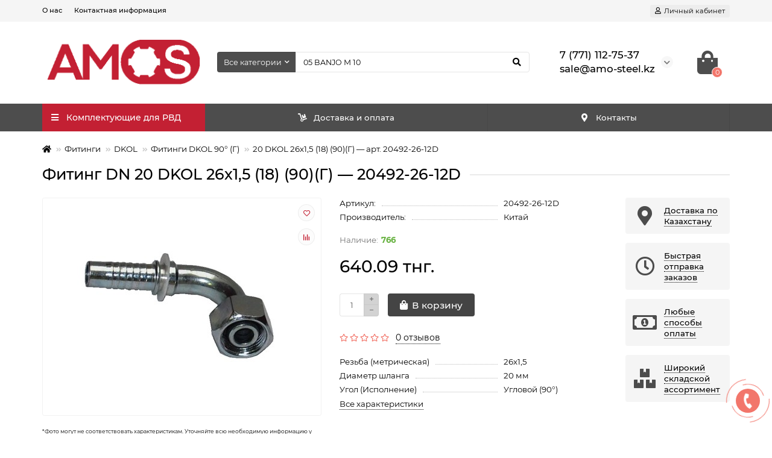

--- FILE ---
content_type: text/html; charset=utf-8
request_url: https://amo-steel.kz/fitingi/fitingi-dkol/fitingi-dkol-90-g/20-dkol-26h1-5-18-90-g-art-20492-26-12d/
body_size: 18041
content:
<!DOCTYPE html>
<html prefix="og: http://ogp.me/ns# fb: http://ogp.me/ns/fb# product: http://ogp.me/ns/product#"  dir="ltr" lang="ru">
<head>
<title>Фитинг DKOL 26х1,5 (90)(Г) Dn 20 мм арт. 20492-26-12D купить в Казахстане</title>

      
<meta charset="UTF-8" />
<meta name="viewport" content="width=device-width, initial-scale=1, maximum-scale=3" />
<meta http-equiv="X-UA-Compatible" content="IE=edge" />
<base href="https://amo-steel.kz/" />
<meta name="description" content="20 DKOL 26х1,5 (18) (90)(Г) артикул 20492-26-12D в наличии на складе компании. Интернет магазин ТОО АМО Сталь - комплектующие для РВД в наличии с быстрой отгрузкой по минимальным ценам" />





<meta name="theme-color" content="#c32033" />
<link href="https://amo-steel.kz/fitingi/fitingi-dkol/fitingi-dkol-90-g/20-dkol-26h1-5-18-90-g-art-20492-26-12d/" rel="canonical" />
<link href="https://amo-steel.kz/image/catalog/amo/favicon.png" rel="icon" />
	<link href="catalog/view/theme/unishop2/fonts/montserrat/montserrat-regular.woff2" rel="preload" as="font" type="font/woff2" crossorigin />
	<link href="catalog/view/theme/unishop2/fonts/montserrat/montserrat-medium.woff2" rel="preload" as="font" type="font/woff2" crossorigin />
	<link href="catalog/view/theme/unishop2/fonts/fa-solid-900.woff2" rel="preload" as="font" type="font/woff2" crossorigin />
	<link href="catalog/view/theme/unishop2/fonts/fa-regular-400.woff2" rel="preload" as="font" type="font/woff2" crossorigin />
	
	<link href="catalog/view/theme/unishop2/stylesheet/bootstrap.min.css" rel="stylesheet" media="screen" />
	
	<link href="catalog/view/theme/unishop2/stylesheet/montserrat.css" rel="stylesheet" media="screen" />
	
	<link href="catalog/view/theme/unishop2/stylesheet/stylesheet.css?v=2.3.0.0" rel="stylesheet" media="screen" />
	
	<link href="catalog/view/theme/unishop2/stylesheet/font-awesome.min.css" rel="stylesheet" media="screen" />
	
	<link href="catalog/view/theme/unishop2/stylesheet/animate.css" rel="stylesheet" media="screen" />
	
	<link href="catalog/view/theme/unishop2/stylesheet/generated.0.css?v=1750234862258" rel="stylesheet" media="screen" />
	
	<link href="catalog/view/theme/unishop2/stylesheet/request.css" rel="stylesheet" media="screen" />
	
	<link href="catalog/view/theme/unishop2/stylesheet/product-page.css" rel="stylesheet" media="screen" />
	
	<link href="catalog/view/theme/unishop2/stylesheet/livesearch.css" rel="stylesheet" media="screen" />
	
	<link href="catalog/view/theme/unishop2/stylesheet/flymenu.css" rel="stylesheet" media="screen" />
	
	<link href="catalog/view/theme/unishop2/stylesheet/generated-user-style.0.css" rel="stylesheet" media="screen" />
<script>const items_on_mobile = '1', module_on_mobile = 'grid', default_view = 'compact', default_mobile_view = 'list';</script>
	
	<script src="catalog/view/theme/unishop2/js/jquery-2.2.4.min.js"></script>
	
	<script src="catalog/view/theme/unishop2/js/bootstrap.min.js"></script>
	
	<script src="catalog/view/theme/unishop2/js/common.js"></script>
	
	<script src="catalog/view/theme/unishop2/js/menu-aim.min.js"></script>
	
	<script src="catalog/view/theme/unishop2/js/owl.carousel.min.js"></script>
	
	<script src="catalog/view/theme/unishop2/js/jquery.highlight.min.js"></script>
	
	<script src="catalog/view/theme/unishop2/js/typed.min.js"></script>
	
	<script src="catalog/view/theme/unishop2/js/live-search.js"></script>
	
	<script src="catalog/view/theme/unishop2/js/user-request.js"></script>
	
	<script src="catalog/view/theme/unishop2/js/fly-menu-cart.js"></script>
	
	<script src="catalog/view/theme/unishop2/js/login-register.js"></script>
  <noscript><style>.uni-module__wrapper{opacity:1}</style></noscript>
 
                            
</head>
<body >
	<header>
		<div id="top" class="top-menu">
			<div class="container">
				<div class="top-menu__links">
											<div class="top-links btn-group">
							<button class="top-menu__btn dropdown-toggle" data-toggle="dropdown"><i class="fas fa-bars"></i></button>
							<ul class="top-links__ul dropdown-menu dropdown-menu-left">
																	<li class="top-links__li"><a class="top-links__a" href="about_us/" title="О нас">О нас</a></li>
																	<li class="top-links__li"><a class="top-links__a" href="contact-us/" title="Контактная информация">Контактная информация</a></li>
															</ul>
						</div>
									</div>
				<div class="top-menu__buttons">
											<div class="top-menu__wishlist status-0" data-products="">
							<div class="btn-group">
								<button class="top-menu__btn top-menu__wishlist-btn uni-href" data-href="https://amo-steel.kz/wishlist/"><i class="far fa-heart"></i><span class="top-menu__btn-text">Избранное</span><span class="top-menu__wishlist-total uni-badge">0</span></button>
							</div>
						</div>
																<div class="top-menu__compare status-0" data-products="">
							<div class="btn-group">
								<button class="top-menu__btn top-menu__compare-btn uni-href" data-href="https://amo-steel.kz/compare-products/"><i class="top-menu__compare-icon fas fa-align-right"></i><span class="top-menu__btn-text">Сравнение</span><span class="top-menu__compare-total uni-badge">0</span></button>
							</div>
						</div>
										 
					
					<div class="top-menu__account">
						<div id="account" class="btn-group">
							<button class="top-menu__btn dropdown-toggle" data-toggle="dropdown"><i class="far fa-user"></i><span class="top-menu__btn-text">Личный кабинет</span></button>
							<ul class="dropdown-menu dropdown-menu-right">
																	<li><a onclick="uniLoginOpen();"><i class="fas fa-fw fa-sign-in-alt"></i>Авторизация</a></li>
									<li><a  href="https://amo-steel.kz/index.php?route=extension/module/uni_login_register/page" ><i class="fas fa-fw fa-user-plus"></i>Регистрация</a></li>
															</ul>
						</div>
					</div>
				</div>
			</div>
		</div>
		<div class="container">
			<div class="header-block row-flex">
				<div class="header-block__item header-block__item-logo col-sm-6 col-md-3 col-lg-3 col-xxl-4">
					<div id="logo" class="header-logo">
																					<a href="https://amo-steel.kz/"><img src="https://amo-steel.kz/image/catalog/amo/logo-2.png" title="ТОО АМО Сталь" alt="ТОО АМО Сталь" width="550" height="159" class="img-responsive" /></a>
																		</div>
				</div>
				<div id="search" class="header-block__item header-block__item-search  hidden-xs hidden-sm">
					<div class="header-search">
	<div class="header-search__form">
					<div class="header-search__category cat-id hide-on-mobile">
				<button type="button" class="header-search__category-btn dropdown-toggle" data-toggle="dropdown"><span class="header-search__category-span">Все категории</span></button>
				<input type="hidden" name="filter_category_id" value="" />
				<ul class="dropdown-menu">
					<li class="header-search__category-li" data-id=""><a>Все категории</a></li>
											<li class="header-search__category-li" data-id="20"><a>Фитинги</a></li>
											<li class="header-search__category-li" data-id="18"><a>Рукава гидравлические (РВД)</a></li>
											<li class="header-search__category-li" data-id="25"><a>Рукава промышленные</a></li>
											<li class="header-search__category-li" data-id="57"><a>Муфты</a></li>
											<li class="header-search__category-li" data-id="17"><a>Адаптеры</a></li>
											<li class="header-search__category-li" data-id="24"><a>БРС</a></li>
											<li class="header-search__category-li" data-id="34"><a>Защита для РВД</a></li>
											<li class="header-search__category-li" data-id="149"><a>Прочее</a></li>
									</ul>
			</div>
				<input type="text" name="search" value="" placeholder="Поиск" aria-label="Search" class="header-search__input hide-on-mobile form-control" />
		<button type="button" class="header-search__btn search-btn"><i class="fa fa-search"></i></button>
	</div>
	<div class="live-search" style="display:none"><ul class="live-search__ul"><li class="loading"></li></ul></div>
</div>
				</div>
				<div class="header-block__item header-block__item-telephone ">
					<div class="header-phones has-addit">
						<span class="header-phones__main two-line uni-href" data-href="tel:77711127537" data-target="_blank" >7 (771) 112-75-37</span>
						<br /><span class="header-phones__main two-line uni-href" data-href="mailto:sale@amosteel.kz" data-target="_blank" >sale@amo-steel.kz</span>													<i class="header-phones__show-phone dropdown-toggle fas fa-chevron-down" data-toggle="dropdown" data-target="header-phones__ul"></i>
							<ul class="header-phones__ul dropdown-menu dropdown-menu-right">
																	<li class="header-phones__li">
										<a onclick="uniRequestOpen(['mail', 'phone', 'comment']);" class="header-phones__callback"><span class="header-phones__span">Заказать звонок</span></a>
									</li>
																																									<li class="header-phones__text"><hr style="margin-top:5px" /><p><strong>Адрес:</strong><br/>Казахстан, Костанайская обл.,  г. Костанай, ул. Гашека 6/1</p>

<p><strong>Режим работы:</strong><br/>
<span style="font-size: 11px;">Понедельник - 8:00 - 17:00<br/>
Вторник - 8:00 - 17:00<br/>
Среда - 8:00 - 17:00<br/>
Четверг - 8:00 - 17:00<br/>
Пятница - 8:00 - 17:00<br/>
Суббота - выходной<br/>
Воскресенье - выходной</span></p></li>
															</ul>
																	</div>
				</div>
												<div class="header-block__item header-block__item-cart"><div id="cart" class="header-cart">
	<div class="header-cart__btn dropdown-toggle" onclick="uniModalWindow('modal-cart', '', 'Корзина', $('header').find('.header-cart__dropdown').html())">
		<i class="header-cart__icon fa fa-shopping-bag"></i>
		<span id="cart-total" class="header-cart__total-items">0</span>
	</div>
	<div class="header-cart__dropdown dropdown-menu pull-right">
					<div class="header-cart__empty">Ваша корзина пуста!</div>
			</div>
</div></div>
			</div>
		</div>
		<div id="main-menu" class="container">
			<div class="row">
							<div class="menu-wrapper col-md-3 col-lg-3 col-xxl-4">
		<nav id="menu" class="menu  menu1">
			<div class="menu__header" data-toggle="collapse" data-target=".main-menu__collapse">
				<i class="menu__header-icon fa fa-fw fa-bars hidden-xs hidden-sm"></i>
				<span class="menu__header-title">Комплектующие для РВД</span>
				<i class="menu-close menu__header-icon fas fa-times visible-xs visible-sm"></i>
			</div>
			<ul class="menu__collapse collapse main-menu__collapse">
									<li class="menu__level-1-li has-children">
						<a class="menu__level-1-a  chevron  " href="https://amo-steel.kz/fitingi/">
							<i class="menu__level-1-icon fab fa-gg fa-fw"></i>							Фитинги
						</a>
																																										<span class="menu__pm menu__level-1-pm visible-xs visible-sm"><i class="fa fa-plus"></i><i class="fa fa-minus"></i></span>
							<div class="menu__level-2  column-2">
								
																	<div class="menu__level-2-ul  col-md-6">
																				<a class="menu__level-2-a  " href="https://amo-steel.kz/fitingi/fitingi-banjo/">Banjo</a>
																			</div>
																	<div class="menu__level-2-ul  col-md-6">
																				<a class="menu__level-2-a  " href="https://amo-steel.kz/fitingi/fitingi-bsp/">BSP</a>
																			</div>
																	<div class="menu__level-2-ul  col-md-6">
																				<a class="menu__level-2-a  " href="https://amo-steel.kz/fitingi/fitingi-bspt/">BSPT</a>
																			</div>
																	<div class="menu__level-2-ul  col-md-6">
																				<a class="menu__level-2-a  " href="https://amo-steel.kz/fitingi/fitingi-dk/">DK</a>
																			</div>
																	<div class="menu__level-2-ul  col-md-6">
																				<a class="menu__level-2-a  " href="https://amo-steel.kz/fitingi/fitingi-komatsu/">DKI/Komatsu</a>
																			</div>
																	<div class="menu__level-2-ul  col-md-6">
																				<a class="menu__level-2-a  " href="https://amo-steel.kz/fitingi/fitingi-dkol/">DKOL</a>
																			</div>
																	<div class="menu__level-2-ul  col-md-6">
																				<a class="menu__level-2-a  " href="https://amo-steel.kz/fitingi/fitingi-dkos/">DKOS</a>
																			</div>
																	<div class="menu__level-2-ul  col-md-6">
																				<a class="menu__level-2-a  " href="https://amo-steel.kz/fitingi/fitingi-jic/">JIC</a>
																			</div>
																	<div class="menu__level-2-ul  col-md-6">
																				<a class="menu__level-2-a  " href="https://amo-steel.kz/fitingi/fitingi-jis/">JIS</a>
																			</div>
																	<div class="menu__level-2-ul  col-md-6">
																				<a class="menu__level-2-a  " href="https://amo-steel.kz/fitingi/fitingi-karcher/">Karcher</a>
																			</div>
																	<div class="menu__level-2-ul  col-md-6">
																				<a class="menu__level-2-a  " href="https://amo-steel.kz/fitingi/fitingi-nptf/">NPTF</a>
																			</div>
																	<div class="menu__level-2-ul  col-md-6">
																				<a class="menu__level-2-a  " href="https://amo-steel.kz/fitingi/fitingi-orfs/">ORFS</a>
																			</div>
																	<div class="menu__level-2-ul  col-md-6">
																				<a class="menu__level-2-a  " href="https://amo-steel.kz/fitingi/fitingi-orfs-metric/">ORFS Metric</a>
																			</div>
																	<div class="menu__level-2-ul  col-md-6">
																				<a class="menu__level-2-a  " href="https://amo-steel.kz/fitingi/dvoynie-soedineniya/">Ремонтные соединения</a>
																			</div>
																	<div class="menu__level-2-ul  col-md-6">
																				<a class="menu__level-2-a  " href="https://amo-steel.kz/fitingi/skoby-dlya-flatsev/">Скобы для фланцев</a>
																			</div>
																	<div class="menu__level-2-ul  col-md-6">
																				<a class="menu__level-2-a  " href="https://amo-steel.kz/fitingi/flatsy-sf/">Фланцы SF</a>
																			</div>
																							</div>
											</li>
																									<li class="menu__level-1-li has-children">
						<a class="menu__level-1-a  chevron  " href="https://amo-steel.kz/rvd/">
							<i class="menu__level-1-icon fab fa-gg fa-fw"></i>							Рукава гидравлические (РВД)
						</a>
																																										<span class="menu__pm menu__level-1-pm visible-xs visible-sm"><i class="fa fa-plus"></i><i class="fa fa-minus"></i></span>
							<div class="menu__level-2  column-2">
								
																	<div class="menu__level-2-ul  col-md-6">
																				<a class="menu__level-2-a  " href="https://amo-steel.kz/rvd/rvd-r15/">R15</a>
																			</div>
																	<div class="menu__level-2-ul  col-md-6">
																				<a class="menu__level-2-a  " href="https://amo-steel.kz/rvd/sae-100-r7/">SAE 100 R7</a>
																			</div>
																	<div class="menu__level-2-ul  col-md-6">
																				<a class="menu__level-2-a  " href="https://amo-steel.kz/rvd/sae-100-r8/">SAE 100 R8</a>
																			</div>
																	<div class="menu__level-2-ul  col-md-6">
																				<a class="menu__level-2-a  " href="https://amo-steel.kz/rvd/rvd-1sn/">РВД 1SN</a>
																			</div>
																	<div class="menu__level-2-ul  col-md-6">
																				<a class="menu__level-2-a  " href="https://amo-steel.kz/rvd/rvd-2sc/">РВД 2SC</a>
																			</div>
																	<div class="menu__level-2-ul  col-md-6">
																				<a class="menu__level-2-a  " href="https://amo-steel.kz/rvd/rvd-2sn/">РВД 2SN</a>
																			</div>
																	<div class="menu__level-2-ul  col-md-6">
																				<a class="menu__level-2-a  " href="https://amo-steel.kz/rvd/rvd-sn-k/">РВД 2SN-K</a>
																			</div>
																	<div class="menu__level-2-ul  col-md-6">
																				<a class="menu__level-2-a  " href="https://amo-steel.kz/rvd/rvd-4sh/">РВД 4SH</a>
																			</div>
																	<div class="menu__level-2-ul  col-md-6">
																				<a class="menu__level-2-a  " href="https://amo-steel.kz/rvd/rvd-4sp/">РВД 4SP</a>
																			</div>
																	<div class="menu__level-2-ul  col-md-6">
																				<a class="menu__level-2-a  " href="https://amo-steel.kz/rvd/rvd-ptfe/">РВД PTFE</a>
																			</div>
																	<div class="menu__level-2-ul  col-md-6">
																				<a class="menu__level-2-a  " href="https://amo-steel.kz/rvd/rvd-mt/">РВД МТ</a>
																			</div>
																	<div class="menu__level-2-ul  col-md-6">
																				<a class="menu__level-2-a  " href="https://amo-steel.kz/rvd/rukava-dlya-gur/">Рукава для ГУР</a>
																			</div>
																	<div class="menu__level-2-ul  col-md-6">
																				<a class="menu__level-2-a  " href="https://amo-steel.kz/rvd/rukava-dlya-konditsionerov/">Рукава для кондиционеров</a>
																			</div>
																							</div>
											</li>
																									<li class="menu__level-1-li has-children">
						<a class="menu__level-1-a  chevron  " href="https://amo-steel.kz/promishlennie/">
							<i class="menu__level-1-icon fab fa-gg fa-fw"></i>							Рукава промышленные
						</a>
																																										<span class="menu__pm menu__level-1-pm visible-xs visible-sm"><i class="fa fa-plus"></i><i class="fa fa-minus"></i></span>
							<div class="menu__level-2  column-1">
								
																	<div class="menu__level-2-ul  col-md-12">
																				<a class="menu__level-2-a  " href="https://amo-steel.kz/promishlennie/antifriz-tosol-fkd-r-rcs/">Антифриз/Тосол (FKD-R/RCS)</a>
																			</div>
																	<div class="menu__level-2-ul  col-md-12">
																				<a class="menu__level-2-a  " href="https://amo-steel.kz/promishlennie/acetilen-kislorod-gox-gac/">Ацетилен/Кислород (GOX/GAC)</a>
																			</div>
																	<div class="menu__level-2-ul  col-md-12">
																				<a class="menu__level-2-a  " href="https://amo-steel.kz/promishlennie/voda-vozduh-pl-ple-plw/">Вода/Воздух (PL/PLE/PLW)</a>
																			</div>
																	<div class="menu__level-2-ul  col-md-12">
																				<a class="menu__level-2-a  " href="https://amo-steel.kz/promishlennie/voda-zhidkost-iw6/">Вода/Жидкость (IW6)</a>
																			</div>
																	<div class="menu__level-2-ul  col-md-12">
																				<a class="menu__level-2-a  " href="https://amo-steel.kz/promishlennie/mbs-tu-tuc/">МБС (TU/TUC)</a>
																			</div>
																	<div class="menu__level-2-ul  col-md-12">
																				<a class="menu__level-2-a  " href="https://amo-steel.kz/promishlennie/podacha-topliva-benzokolonki-fub-tof-tm-tme-tmse/">Подача топлива/Бензоколонки</a>
																			</div>
																	<div class="menu__level-2-ul  col-md-12">
																				<a class="menu__level-2-a  " href="https://amo-steel.kz/promishlennie/suhie-sypuchie-materialy/">Сухие сыпучие материалы</a>
																			</div>
																	<div class="menu__level-2-ul  col-md-12">
																				<a class="menu__level-2-a  " href="https://amo-steel.kz/promishlennie/tormoznaya-sistema-fbe-fbd/">Тормозная система (FBE/FBD)</a>
																			</div>
																	<div class="menu__level-2-ul  col-md-12">
																				<a class="menu__level-2-a  " href="https://amo-steel.kz/promishlennie/universalnye-mp-mpc-epdm/">Универсальные (MP/MPC/EPDM/PU)</a>
																			</div>
																	<div class="menu__level-2-ul  col-md-12">
																				<a class="menu__level-2-a  " href="https://amo-steel.kz/promishlennie/cementnyj-rastvor/">Цементный раствор</a>
																			</div>
																							</div>
											</li>
																									<li class="menu__level-1-li ">
						<a class="menu__level-1-a  " href="https://amo-steel.kz/mufty/">
							<i class="menu__level-1-icon fab fa-gg fa-fw"></i>							Муфты
						</a>
											</li>
																									<li class="menu__level-1-li has-children">
						<a class="menu__level-1-a  chevron  " href="https://amo-steel.kz/adaptery/">
							<i class="menu__level-1-icon fab fa-gg fa-fw"></i>							Адаптеры
						</a>
																																										<span class="menu__pm menu__level-1-pm visible-xs visible-sm"><i class="fa fa-plus"></i><i class="fa fa-minus"></i></span>
							<div class="menu__level-2  column-2">
								
																	<div class="menu__level-2-ul  col-md-6">
																				<a class="menu__level-2-a  " href="https://amo-steel.kz/adaptery/adaptery-bsp/">Адаптеры BSP</a>
																			</div>
																	<div class="menu__level-2-ul  col-md-6">
																				<a class="menu__level-2-a  " href="https://amo-steel.kz/adaptery/adaptery-bspt/">Адаптеры BSPT</a>
																			</div>
																	<div class="menu__level-2-ul  col-md-6">
																				<a class="menu__level-2-a  " href="https://amo-steel.kz/adaptery/adaptery-dkm/">Адаптеры DKM</a>
																			</div>
																	<div class="menu__level-2-ul  col-md-6">
																				<a class="menu__level-2-a  " href="https://amo-steel.kz/adaptery/adaptery-dkol/">Адаптеры DKOL</a>
																			</div>
																	<div class="menu__level-2-ul  col-md-6">
																				<a class="menu__level-2-a  " href="https://amo-steel.kz/adaptery/adaptery-dkos/">Адаптеры DKOS</a>
																			</div>
																	<div class="menu__level-2-ul  col-md-6">
																				<a class="menu__level-2-a  " href="https://amo-steel.kz/adaptery/adaptery-jic/">Адаптеры JIC</a>
																			</div>
																	<div class="menu__level-2-ul  col-md-6">
																				<a class="menu__level-2-a  " href="https://amo-steel.kz/adaptery/adaptery-jis/">Адаптеры JIS</a>
																			</div>
																	<div class="menu__level-2-ul  col-md-6">
																				<a class="menu__level-2-a  " href="https://amo-steel.kz/adaptery/adaptery-karcher/">Адаптеры KARCHER</a>
																			</div>
																	<div class="menu__level-2-ul  col-md-6">
																				<a class="menu__level-2-a  " href="https://amo-steel.kz/adaptery/adaptery-nptf/">Адаптеры NPTF</a>
																			</div>
																	<div class="menu__level-2-ul  col-md-6">
																				<a class="menu__level-2-a  " href="https://amo-steel.kz/adaptery/adaptery-orfs/">Адаптеры ORFS</a>
																			</div>
																							</div>
											</li>
																									<li class="menu__level-1-li ">
						<a class="menu__level-1-a  " href="https://amo-steel.kz/brs/">
							<i class="menu__level-1-icon fab fa-gg fa-fw"></i>							БРС
						</a>
											</li>
																									<li class="menu__level-1-li ">
						<a class="menu__level-1-a  " href="https://amo-steel.kz/zashita/">
							<i class="menu__level-1-icon fab fa-gg fa-fw"></i>							Защита для РВД
						</a>
											</li>
																									<li class="menu__level-1-li has-children">
						<a class="menu__level-1-a  chevron  " href="https://amo-steel.kz/prochee/">
							<i class="menu__level-1-icon fab fa-gg fa-fw"></i>							Прочее
						</a>
																																										<span class="menu__pm menu__level-1-pm visible-xs visible-sm"><i class="fa fa-plus"></i><i class="fa fa-minus"></i></span>
							<div class="menu__level-2  column-2">
								
																	<div class="menu__level-2-ul  col-md-6">
																				<a class="menu__level-2-a  " href="https://amo-steel.kz/prochee/krany-rvd/">Краны гидравлические для РВД</a>
																			</div>
																	<div class="menu__level-2-ul  col-md-6">
																				<a class="menu__level-2-a  " href="https://amo-steel.kz/prochee/usit/">Прокладки USIT</a>
																			</div>
																	<div class="menu__level-2-ul  col-md-6">
																				<a class="menu__level-2-a  " href="https://amo-steel.kz/prochee/stanki/">Станки для РВД</a>
																			</div>
																	<div class="menu__level-2-ul  col-md-6">
																				<a class="menu__level-2-a  " href="https://amo-steel.kz/prochee/gajki/">Гайки</a>
																			</div>
																	<div class="menu__level-2-ul  col-md-6">
																				<a class="menu__level-2-a  " href="https://amo-steel.kz/prochee/zaglushki/">Заглушки</a>
																			</div>
																	<div class="menu__level-2-ul  col-md-6">
																				<a class="menu__level-2-a  " href="https://amo-steel.kz/prochee/kolca-vreznye/">Кольца врезные</a>
																			</div>
																	<div class="menu__level-2-ul  col-md-6">
																				<a class="menu__level-2-a  " href="https://amo-steel.kz/prochee/kolca-uplotnitelnie/">Кольца уплотнительные</a>
																			</div>
																	<div class="menu__level-2-ul  col-md-6">
																				<a class="menu__level-2-a  " href="https://amo-steel.kz/prochee/burovye-komplektuyushchie/">Буровые комплектующие</a>
																			</div>
																							</div>
											</li>
																							</ul>
		</nav>
	</div>
	<div class="menu-open visible-xs visible-sm">
		<i class="menu-open__icon fas fa-bars"></i>
		<span class="menu-open__title show-on-mobile">Комплектующие для РВД</span>
	</div>
				<div class="col-xs-12 col-md-9 col-lg-9 col-xxl-16 hidden-xs hidden-sm">
			<nav id="menu2" class="menu menu2 menu-right">
				<ul class="menu__collapse">
											<li class="menu__level-1-li ">
							<a class="menu__level-1-a  " href="delivery/">
																	<i class="menu__level-1-icon fa fa-dolly fa-fw"></i>
																Доставка и оплата
							</a>
													</li>
											<li class="menu__level-1-li ">
							<a class="menu__level-1-a  " href="contact-us/">
																	<i class="menu__level-1-icon fa fa-map-marker-alt fa-fw"></i>
																Контакты
							</a>
													</li>
									</ul>
			</nav>
		</div>
		<script>uniMenuUpd('.menu2 .menu__collapse');</script>

				<div id="search2" class="visible-xs visible-sm"></div>
				<script>$('#search .header-search').clone().appendTo('#search2');</script>
			</div>
		</div>
	</header>
	<main>
<div id="product" class="container">
	<ul class="breadcrumb mobile ">
									<li><a href="https://amo-steel.kz/"><i class="fa fa-home"></i></a></li>
												<li><a href="https://amo-steel.kz/fitingi/">Фитинги</a></li>
												<li><a href="https://amo-steel.kz/fitingi/fitingi-dkol/">DKOL</a></li>
												<li><a href="https://amo-steel.kz/fitingi/fitingi-dkol/fitingi-dkol-90-g/">Фитинги DKOL 90° (Г)</a></li>
												<li>20 DKOL 26х1,5 (18) (90)(Г) — арт. 20492-26-12D</li>						</ul>
	<div class="row">
													<div id="content" class="col-sm-12">
			
			<h1 class="heading">Фитинг DN 20 DKOL 26х1,5 (18) (90)(Г) — 20492-26-12D</h1>
			<div class="uni-wrapper">
			<div class="row">
				<div class="product-page col-sm-12 col-md-12 col-lg-10">
					<div class="row">
						<div class="product-page__image col-sm-6">
																								<div class="product-page__image-main uni-item">
																				<div class="product-page__image-main-carousel">
											<img src="https://amo-steel.kz/image/cache/catalog/fiting-dkos-90-350x360.jpg" alt="Фитинг DN 20 DKOL 26х1,5 (18) (90)(Г) — 20492-26-12D" title="Фитинг DN 20 DKOL 26х1,5 (18) (90)(Г) — 20492-26-12D" data-thumb="https://amo-steel.kz/image/cache/catalog/fiting-dkos-90-350x360.jpg" data-full="https://amo-steel.kz/image/cache/catalog/fiting-dkos-90-1200x800.jpg" width="350" height="360" class="product-page__image-main-img img-responsive" />
																					</div>
																					<button type="button" title="В закладки" onclick="wishlist.add(4011);" class="product-page__wishlist-btn wishlist"><i class="far fa-heart"></i></button>
																															<button type="button" title="В сравнение" onclick="compare.add(4011);" class="product-page__compare-btn compare"><i class="fas fa-align-right"></i></button>
																			</div>
																								<div style="font-size:65%;">
									*Фото могут не соответствовать характеристикам. Уточняйте всю необходимую информацию у менеджера <b>перед покупкой</b>.
								</div>
													</div>
						<div class="product-block col-sm-6">
							<div class="product-data">
																									<div class="product-data__item sku"><div class="product-data__item-div">Артикул:</div> 20492-26-12D</div>
																									<div class="product-data__item manufacturer"><div class="product-data__item-div">Производитель:</div><a href="https://amo-steel.kz/china/">Китай</a></div>
																																																																																															</div>
																<div class="qty-indicator" data-text="Наличие:">
					<div class="qty-indicator__text text-5">
				766
			</div>
			</div>
																						<div class="product-page__price price" data-price="640.09" data-special="0" data-discount="">
																			640.09 тнг.
																	</div>
																																																				<div class="product-page__cart">
									<input type="hidden" name="product_id" value="4011" />
																			<div class="qty-switch">
											<input type="text" name="quantity" value="1" data-minimum="1" id="input-quantity" class="qty-switch__input form-control" />
											<div>
												<i class="qty-switch__btn fa fa-plus btn-default"></i>
												<i class="qty-switch__btn fa fa-minus btn-default"></i>
											</div>
										</div>
																		<button type="button" class="product-page__add-to-cart add_to_cart btn btn-xl " data-pid="4011" id="button-cart"><i class="fa fa-shopping-bag"></i><span>В корзину</span></button>
									<button type="button" class="product-page__quick-order quick-order btn btn-lg btn-xl hidden" data-toggle="tooltip" title="" onclick="quick_order('4011', true);"><i class=""></i></button>
								</div>
																																					<div class="product-page__rating rating">
																			<i class="far fa-star"></i>
																			<i class="far fa-star"></i>
																			<i class="far fa-star"></i>
																			<i class="far fa-star"></i>
																			<i class="far fa-star"></i>
																
									&nbsp;&nbsp;<a onclick="$('a[href=\'#tab-review\']').click(); uniScrollTo('#tab-review'); return false;" class="product-page__rating-a">0 отзывов</a>
								</div>
																						<div class="product-page__short-attribute product-data">
																																																							<div class="product-data__item"><div class="product-data__item-div">Резьба (метрическая)</div>26х1,5</div>
																																																<div class="product-data__item"><div class="product-data__item-div">Диаметр шланга</div>20 мм</div>
																																																<div class="product-data__item"><div class="product-data__item-div">Угол (Исполнение)</div>Угловой (90°)</div>
																																																																																																																																																																																																																																							
																											</div>
								<a class="product-page__more-attr" onclick="$('a[href=\'#tab-specification\']').click(); uniScrollTo('#tab-specification'); return false;">Все характеристики</a>
																											</div>
					</div>
				</div>
									<div class="col-sm-12 col-md-12 col-lg-2">
							<div class="product-banner row row-flex">
												<div class="col-xs-6 col-sm-4 col-md-4 col-lg-12 ">
									<div class="product-banner__item link uni-href" onclick="uniBannerLink('delivery/')">
													<i class="product-banner__icon fa fa-map-marker-alt fa-fw"></i>
								<div class="product-banner__text">
					<span class="product-banner__text-span link">Доставка по Казахстану</span>
				</div>
				</div>
			</div>
					<div class="col-xs-6 col-sm-4 col-md-4 col-lg-12 ">
									<div class="product-banner__item link uni-href" onclick="uniBannerLink('otgruzka/')">
													<i class="product-banner__icon far fa-clock fa-fw"></i>
								<div class="product-banner__text">
					<span class="product-banner__text-span link">Быстрая отправка заказов</span>
				</div>
				</div>
			</div>
					<div class="col-xs-6 col-sm-4 col-md-4 col-lg-12 ">
									<div class="product-banner__item link uni-href" onclick="uniBannerLink('oplata/')">
													<i class="product-banner__icon far fa-money-bill-alt fa-fw"></i>
								<div class="product-banner__text">
					<span class="product-banner__text-span link">Любые способы оплаты</span>
				</div>
				</div>
			</div>
					<div class="col-xs-6 col-sm-4 col-md-4 col-lg-12 ">
									<div class="product-banner__item link uni-href" onclick="uniBannerLink('minimal/')">
													<i class="product-banner__icon fas fa-boxes fa-fw"></i>
								<div class="product-banner__text">
					<span class="product-banner__text-span link">Широкий складской ассортимент</span>
				</div>
				</div>
			</div>
			</div>
					</div>
							</div>
									
			<script>
				function uniPPI() {
					const parentBlock = '.product-page__image',
						  mainImgBlock = '.product-page__image-main',
						  mainCarousel = '.product-page__image-main-carousel',
						  mainImg = '.product-page__image-main-img',
						  additCarousel = '.product-page__image-addit',
						  additImg = '.product-page__image-addit-img';
				
					let createCarousel = () => {
						if($(additCarousel).length) {
							$(mainCarousel).addClass('owl-carousel').owlCarousel({
								items:1,
								dots:false,
								nav:true,
								navText: ['<i class="fa fa-chevron-left"></i>', '<i class="fa fa-chevron-right"></i>'],
								onDragged: function (event) {
									$(additCarousel).trigger('to.owl.carousel', [parseFloat(event.item.index)]);
									imgDataReplace(event.item.index);
								},
								onTranslate: function (event) {
									imgDataReplace(event.item.index);
								},
							});
				
							$(additCarousel).owlCarousel({
								responsive:{0:{items:5}, 450:{items:6}, 650:{items:8}, 1050:{items:10}},
								responsiveBaseElement:$(additCarousel),
								dots:false,
								mouseDrag:false,
								nav:true,
								navText: ['<i class="fa fa-chevron-left"></i>', '<i class="fa fa-chevron-right"></i>'],
								onRefreshed: function(event) {
									if (typeof(getPoipProduct) === 'function') {
										let html = '';
										setTimeout(function() {
											$(additImg).each(function() {
												html += '<a class="product-page__image-main-a" href="'+$(this).data('full')+'" title="'+$(this).attr('alt')+'">';
												html += '<img src="'+$(this).data('thumb')+'" alt="'+$(this).attr('alt')+'" class="img-responsive">';
												html += '</a>';
											});
						
											$(mainCarousel).trigger('replace.owl.carousel', html).trigger('refresh.owl.carousel').trigger('to.owl.carousel', [0, 250]);
										}, 200);
									}
								}
							});
						}
					}
					
					createCarousel();
					
					let refreshCarousel = () => {
						$(mainCarousel).trigger('refresh.owl.carousel');
						$(additCarousel).trigger('refresh.owl.carousel');
					}
					
					let removePreloader = () => {
						$(parentBlock+'.fixed '+mainImg+':first').on('load', () => {
							setTimeout(() => {
								$(mainImg).css({'opacity': 1});
								$('.preloader').remove();
							}, 250);
						});
					}
					
					let imgDataReplace = (indx) => {
						$(additImg).removeClass('selected');
						$('.addit-img-'+indx).addClass('selected');
						
						if(indx == 0 && !$(parentBlock).hasClass('fixed')) {
							$(mainImg).first().attr('src', $('.addit-img-'+indx).data('thumb'));
						}
					}

					let observer = new MutationObserver((e) => {
						createCarousel();
					});

					observer.observe($(parentBlock)[0], {childList:true});
					
					$('html body').on('click mouseover', additImg, function() {
						$(mainCarousel).trigger('to.owl.carousel', [parseFloat($(this).parent().index()), 250]);
						imgDataReplace($(this).parent().index())
					});
					
					let imgOpenPopup = () => {
						if($('.product-page__image-product-name').length) return;
						
						$(parentBlock).addClass('fixed').prepend('<div class="product-page__image-product-name">'+$('h1.heading').text()+' <i class="product-page__image-close fas fa-times"></i></div>');
						$(mainImgBlock).prepend('<div class="preloader"></div>');
						
						$(mainImg).each(function() {
							$(this).attr('src', $(this).data('full'));
						});
						
						refreshCarousel();
						removePreloader();
						
						$('html').addClass('scroll-disabled2');
					}
					
					$('html body').on('click', parentBlock+':not(.fixed) '+mainImg, () => {
						imgOpenPopup();
					});
					
					$('html body').on('click', parentBlock+'.fixed '+mainImg, () => {
						$(mainCarousel).trigger('next.owl.carousel');
					});
					
					$('html body').on('click', parentBlock+' .icon-play-large', function(e) {
						imgOpenPopup();
						$(this).html('<iframe id="ytplayer" type="text/html" src="'+$(this).prev().data('video')+'?autoplay=1" width="100%" height="100%" frameborder="0" autoplay="1"/>');
					});
					
					$('html body').on('click', '.product-page__image-close', function(e) {
						$('.product-page__image-product-name').remove();
						
						$(mainImg).each(function() {
							$(this).attr('src', $(this).data('thumb'));
						});
						
						$(parentBlock).find('iframe').remove();
						$(parentBlock).removeClass('fixed');

						refreshCarousel();
						
						$('html').removeClass('scroll-disabled2');
					});
					
					$(document).on('keydown', (e) => {
						if (e.keyCode == 37) $(mainCarousel).trigger('prev.owl.carousel');
						if (e.keyCode == 39) $(mainCarousel).trigger('next.owl.carousel');
						if (e.keyCode == 27) $('.product-page__image-close').click();
					});

									}
				
				uniPPI();
			</script>
			
			<div class="hidden-xs hidden-sm" style="height:20px"></div>
			<div>
			<ul class="product-page-tabs nav nav-tabs">
				<li class="active"><a href="#tab-description" data-toggle="tab"><i class="fas fa-fw fa-file-alt" aria-hidden="true"></i>Описание</a></li>
									<li><a href="#tab-specification" data-toggle="tab"><i class="fa fa-fw fa-list-alt" aria-hidden="true"></i>Характеристики</a></li>
													<li><a href="#tab-review" class="tab-review" data-toggle="tab"><i class="fas fa-fw fa-comments" aria-hidden="true"></i>Отзывы <span class="uni-badge">0</span></a></li>
																			<li><a href="#tab-question" class="tab-question" data-toggle="tab"><i class="fa fa-question fa-fw"></i>Вопрос-ответ  <span class="uni-badge hidden"></span></a></li>
											<li><a href="#tab-additional" class="tab-additional" data-toggle="tab"><i class="fa fa-cart-arrow-down fa-fw"></i>Как купить <span class="uni-badge hidden"></span></a></li>
												</ul>
			<div class="tab-content">
				<div class="tab-pane active" id="tab-description"><p>Фитинг метрический<strong> DN 20 DKOL 26х1,5 (18) (90)(Г)</strong>, артикул – <strong>20492-26-12D</strong> применяется в качестве соединительной арматуры гибкого трубопровода и используется для герметичного соединения рукавов высокого давления с другими элементами гидравлической системы.</p><p>Фитинги DKO-L соответствуют немецкому стандарту DIN 2353 или DIN EN ISO 8434-1. Имеют цилиндрическую метрическую резьбу. Внутренний конус ниппеля этой модели оснащён уплотнительным кольцом и составляет 24°.</p><p>Конструкция фитингов для РВД <strong> DN 20 DKOL 26х1,5 (18) (90)(Г)</strong> обеспечивает герметичное соединение для транспортировки рабочей жидкости.</p><h3>Краткие характеристики:</h3><ul><li><strong><em>Стандарт</em></strong>&nbsp;—&nbsp;DKOL;</li><li><strong><em>Резьба</em></strong>&nbsp;—&nbsp;26х1,5;</li><li><strong><em>Внутренний диаметр рукава (Dy)</em></strong>&nbsp;—&nbsp;20 мм;</li><li><strong><em>Исполнение</em></strong>&nbsp;—&nbsp;Угловой (90°);</li><li><strong><em>Тип арматуры</em></strong>&nbsp;—&nbsp;Фитинг (Гайка).</li></ul><p>В компании «РВД Урал» Вы всегда можете заказать фитинги <strong> Dn 20 DKOL 26х1,5 (18) (90)(Г)</strong>, артикул – <strong>20492-26-12D</strong> в любом количестве по самой выгодной цене.</p><h4>По всем вопросам, обращайтесь по телефону: <b>7 (771) 112-75-37</b>.</h4></div>
									<div class="tab-pane" id="tab-specification">
													<h4 class="heading"><span>Характеристики фитинга</span></h4>
							<div class="product-data">
																	<div class="product-data__item">
										<div class="product-data__item-div">Резьба (метрическая)</div>
										<div class="product-data__item-div">26х1,5</div>
									</div>
																	<div class="product-data__item">
										<div class="product-data__item-div">Диаметр шланга</div>
										<div class="product-data__item-div">20 мм</div>
									</div>
																	<div class="product-data__item">
										<div class="product-data__item-div">Угол (Исполнение)</div>
										<div class="product-data__item-div">Угловой (90°)</div>
									</div>
																	<div class="product-data__item">
										<div class="product-data__item-div">Серия</div>
										<div class="product-data__item-div">Тяжелая</div>
									</div>
																	<div class="product-data__item">
										<div class="product-data__item-div">Тип гайки</div>
										<div class="product-data__item-div">Кримпованная</div>
									</div>
																	<div class="product-data__item">
										<div class="product-data__item-div">Особенности</div>
										<div class="product-data__item-div">-- </div>
									</div>
																	<div class="product-data__item">
										<div class="product-data__item-div">Уплотнение</div>
										<div class="product-data__item-div">конус 24°</div>
									</div>
																	<div class="product-data__item">
										<div class="product-data__item-div">S (Ключ)</div>
										<div class="product-data__item-div">стандартный</div>
									</div>
																	<div class="product-data__item">
										<div class="product-data__item-div">Тип арматуры</div>
										<div class="product-data__item-div">Фитинг (Гайка)</div>
									</div>
																	<div class="product-data__item">
										<div class="product-data__item-div">Стандарт</div>
										<div class="product-data__item-div">DKOL</div>
									</div>
																	<div class="product-data__item">
										<div class="product-data__item-div">Тип резьбы</div>
										<div class="product-data__item-div">Метрическая</div>
									</div>
																	<div class="product-data__item">
										<div class="product-data__item-div">Производство</div>
										<div class="product-data__item-div">Китай</div>
									</div>
															</div>
																	</div>
													<div class="tab-pane" id="tab-review">
						<div class="review-info">
							<div class="review-info__total">Отзывов: 0</div>
							<div class="review-info__score hidden-xs">Средняя оценка: 0</div>
							<div class="review-info__rating rating hidden-xs">
																	<i class="far fa-star"></i>
																	<i class="far fa-star"></i>
																	<i class="far fa-star"></i>
																	<i class="far fa-star"></i>
																	<i class="far fa-star"></i>
															</div>
							<button class="btn btn-sm btn-primary" onclick="$('.review-form-wrapper').collapse('toggle');">Написать отзыв</button>
						</div>
						<div class="review-form-wrapper collapse">
						<form class="review-form form-horizontal uni-form" id="form-review">
															Пожалуйста <a href="https://amo-steel.kz/login/">авторизируйтесь</a> или <a href="https://amo-steel.kz/create-account/">создайте учетную запись</a> перед тем как написать отзыв
													</form>
						</div>
						<div id="review">Нет отзывов об этом товаре.</div>
					</div>
																			<div class="tab-pane" id="tab-question"></div>
											<div class="tab-pane" id="tab-additional"><h3 style="margin-bottom:15px;">ПОЛУЧИТЕ ЗАКАЗ В МИНИМАЛЬНЫЕ СРОКИ</h3>
<ol><li>После оформления заказа в интернет-магазине, <span style="font-weight: bold;">с Вами свяжется менеджер</span> компании для уточнения и подтверждения деталей Вашего заказа.</li>
<li>После согласования всех деталей, менеджер <span style="font-weight: bold;">подготовит и направит Вам счет</span> на оплату.</li>
<li>После оплаты счета, в течение дня, необходимые <span style="font-weight: bold;">комплектующие будут собраны и отправлены в Ваш адрес</span>, выбранной Вами, транспортной компанией.</li></ol><ul><ul>
<li style="line-height: 1.5;"><span style="font-style: italic;">Срок отгрузки и отправки — от 1-го дня, после оформления и оплаты заказа.</span></li>
</ul>
</ul>
<h4 style="margin-top:15px;">По всем интересующим вопросам обращайтесь по телефону: <strong>7 (771) 112-75-37</strong></h4>

<h3 style="margin-bottom:15px;"><strong>ОБРАТИТЕ ВНИМАНИЕ</strong></h3>

<p><em>Фотографии могут не соответствовать заявленным характеристикам товара. Перед покупкой обязательно уточняйте всю необходимую информацию у менеджера.</em></p></div>
												</div>
			</div>
			<div class="clearfix" style="margin:0 0 40px"></div>
									</div>
							
				<div class="heading">Похожие товары</div>
	<div class="uni-module autorelated-module">
		<div class="uni-module__wrapper">
							<div class="product-thumb uni-item">
					<div class="product-thumb__image" >
							
						<a href="https://amo-steel.kz/fitingi/fitingi-dkol/fitingi-dkol-90-g/fiting-dn-05-dkol-12h1-5-6-90-g-20491-12-03dt/">
							<img src="https://amo-steel.kz/image/cache/catalog/fiting-dkol-90-220x200.jpg"  loading="lazy" alt="05 DKOL 12х1,5 (6) (90)(Г) — арт. 20491-12-03DT" title="05 DKOL 12х1,5 (6) (90)(Г) — арт. 20491-12-03DT" width="220" height="200" class="img-responsive" />
						</a>
					</div>
					<div class="product-thumb__caption">
						<a class="product-thumb__name" href="https://amo-steel.kz/fitingi/fitingi-dkol/fitingi-dkol-90-g/fiting-dn-05-dkol-12h1-5-6-90-g-20491-12-03dt/">05 DKOL 12х1,5 (6) (90)(Г) — арт. 20491-12-03DT</a>
						<div class="product-thumb__model" data-text="Модель:">20491-12-03DT</div>
																		<div class="product-thumb__option option">
	</div>							<div class="qty-indicator" data-text="Наличие:">
					<div class="qty-indicator__text text-5">
				82
			</div>
			</div>
																			<div class="product-thumb__price price" data-price="295.91" data-special="0" data-discount="">
																	295.91 тнг.
															</div>
																			<div class="product-thumb__cart cart ">
															<div class="qty-switch">
									<input type="text" name="quantity" value="1" data-minimum="1" class="qty-switch__input form-control" />
									<div>
										<i class="qty-switch__btn fa fa-plus btn-default"></i>
										<i class="qty-switch__btn fa fa-minus btn-default"></i>
									</div>
								</div>
														<button type="button" class="product-thumb__add-to-cart add_to_cart btn " title="В корзину" data-pid="820" onclick="cart.add(820, this)"><i class="fa fa-shopping-bag"></i><span>В корзину</span></button>
							<button type="button" class="product-thumb__quick-order quick-order btn hidden" data-toggle="tooltip" title="" onclick="quick_order('820');"><i class=""></i></button>
							<button type="button" class="product-thumb__wishlist wishlist " title="В закладки" onclick="wishlist.add('820');"><i class="far fa-heart"></i></button>
							<button type="button" class="product-thumb__compare compare " title="В сравнение" onclick="compare.add('820');"><i class="fas fa-align-right"></i></button>
						</div>
					</div>
				</div>
							<div class="product-thumb uni-item">
					<div class="product-thumb__image" >
							
						<a href="https://amo-steel.kz/fitingi/fitingi-dkol/fitingi-dkol-90-g/fiting-dn-06-dkol-12h1-5-6-90-g-20491-12-04d/">
							<img src="https://amo-steel.kz/image/cache/catalog/fiting-dkol-90-220x200.jpg"  loading="lazy" alt="06 DKOL 12х1,5 (6) (90)(Г) — арт. 20491-12-04D" title="06 DKOL 12х1,5 (6) (90)(Г) — арт. 20491-12-04D" width="220" height="200" class="img-responsive" />
						</a>
					</div>
					<div class="product-thumb__caption">
						<a class="product-thumb__name" href="https://amo-steel.kz/fitingi/fitingi-dkol/fitingi-dkol-90-g/fiting-dn-06-dkol-12h1-5-6-90-g-20491-12-04d/">06 DKOL 12х1,5 (6) (90)(Г) — арт. 20491-12-04D</a>
						<div class="product-thumb__model" data-text="Модель:">20491-12-04D</div>
																		<div class="product-thumb__option option">
	</div>							<div class="qty-indicator" data-text="Наличие:">
					<div class="qty-indicator__text text-5">
				350
			</div>
			</div>
																			<div class="product-thumb__price price" data-price="232.77" data-special="0" data-discount="">
																	232.77 тнг.
															</div>
																			<div class="product-thumb__cart cart ">
															<div class="qty-switch">
									<input type="text" name="quantity" value="1" data-minimum="1" class="qty-switch__input form-control" />
									<div>
										<i class="qty-switch__btn fa fa-plus btn-default"></i>
										<i class="qty-switch__btn fa fa-minus btn-default"></i>
									</div>
								</div>
														<button type="button" class="product-thumb__add-to-cart add_to_cart btn " title="В корзину" data-pid="826" onclick="cart.add(826, this)"><i class="fa fa-shopping-bag"></i><span>В корзину</span></button>
							<button type="button" class="product-thumb__quick-order quick-order btn hidden" data-toggle="tooltip" title="" onclick="quick_order('826');"><i class=""></i></button>
							<button type="button" class="product-thumb__wishlist wishlist " title="В закладки" onclick="wishlist.add('826');"><i class="far fa-heart"></i></button>
							<button type="button" class="product-thumb__compare compare " title="В сравнение" onclick="compare.add('826');"><i class="fas fa-align-right"></i></button>
						</div>
					</div>
				</div>
							<div class="product-thumb uni-item">
					<div class="product-thumb__image" >
							
						<a href="https://amo-steel.kz/fitingi/fitingi-dkol/fitingi-dkol-90-g/fiting-dn-06-dkol-14h1-5-8-90-g-20491-14-04dt/">
							<img src="https://amo-steel.kz/image/cache/catalog/fiting-dkol-90-220x200.jpg"  loading="lazy" alt="06 DKОL 14х1,5 (8) (90)(Г) — арт. 20491-14-04DT" title="06 DKОL 14х1,5 (8) (90)(Г) — арт. 20491-14-04DT" width="220" height="200" class="img-responsive" />
						</a>
					</div>
					<div class="product-thumb__caption">
						<a class="product-thumb__name" href="https://amo-steel.kz/fitingi/fitingi-dkol/fitingi-dkol-90-g/fiting-dn-06-dkol-14h1-5-8-90-g-20491-14-04dt/">06 DKОL 14х1,5 (8) (90)(Г) — арт. 20491-14-04DT</a>
						<div class="product-thumb__model" data-text="Модель:">20491-14-04DT</div>
																		<div class="product-thumb__option option">
	</div>							<div class="qty-indicator" data-text="Наличие:">
					<div class="qty-indicator__text text-5">
				546
			</div>
			</div>
																			<div class="product-thumb__price price" data-price="189.67" data-special="0" data-discount="">
																	189.67 тнг.
															</div>
																			<div class="product-thumb__cart cart ">
															<div class="qty-switch">
									<input type="text" name="quantity" value="1" data-minimum="1" class="qty-switch__input form-control" />
									<div>
										<i class="qty-switch__btn fa fa-plus btn-default"></i>
										<i class="qty-switch__btn fa fa-minus btn-default"></i>
									</div>
								</div>
														<button type="button" class="product-thumb__add-to-cart add_to_cart btn " title="В корзину" data-pid="832" onclick="cart.add(832, this)"><i class="fa fa-shopping-bag"></i><span>В корзину</span></button>
							<button type="button" class="product-thumb__quick-order quick-order btn hidden" data-toggle="tooltip" title="" onclick="quick_order('832');"><i class=""></i></button>
							<button type="button" class="product-thumb__wishlist wishlist " title="В закладки" onclick="wishlist.add('832');"><i class="far fa-heart"></i></button>
							<button type="button" class="product-thumb__compare compare " title="В сравнение" onclick="compare.add('832');"><i class="fas fa-align-right"></i></button>
						</div>
					</div>
				</div>
							<div class="product-thumb uni-item">
					<div class="product-thumb__image" >
							
						<a href="https://amo-steel.kz/fitingi/fitingi-dkol/fitingi-dkol-90-g/fiting-dn-06-dkol-16h1-5-10-90-g-20491-16-04dt/">
							<img src="https://amo-steel.kz/image/cache/catalog/fiting-dkol-90-220x200.jpg"  loading="lazy" alt="06 DKОL 16х1,5 (10) (90)(Г) — арт. 20491-16-04DT" title="06 DKОL 16х1,5 (10) (90)(Г) — арт. 20491-16-04DT" width="220" height="200" class="img-responsive" />
						</a>
					</div>
					<div class="product-thumb__caption">
						<a class="product-thumb__name" href="https://amo-steel.kz/fitingi/fitingi-dkol/fitingi-dkol-90-g/fiting-dn-06-dkol-16h1-5-10-90-g-20491-16-04dt/">06 DKОL 16х1,5 (10) (90)(Г) — арт. 20491-16-04DT</a>
						<div class="product-thumb__model" data-text="Модель:">20491-16-04DT</div>
																		<div class="product-thumb__option option">
	</div>							<div class="qty-indicator" data-text="Наличие:">
					<div class="qty-indicator__text text-5">
				1475
			</div>
			</div>
																			<div class="product-thumb__price price" data-price="215.63" data-special="0" data-discount="">
																	215.63 тнг.
															</div>
																			<div class="product-thumb__cart cart ">
															<div class="qty-switch">
									<input type="text" name="quantity" value="1" data-minimum="1" class="qty-switch__input form-control" />
									<div>
										<i class="qty-switch__btn fa fa-plus btn-default"></i>
										<i class="qty-switch__btn fa fa-minus btn-default"></i>
									</div>
								</div>
														<button type="button" class="product-thumb__add-to-cart add_to_cart btn " title="В корзину" data-pid="837" onclick="cart.add(837, this)"><i class="fa fa-shopping-bag"></i><span>В корзину</span></button>
							<button type="button" class="product-thumb__quick-order quick-order btn hidden" data-toggle="tooltip" title="" onclick="quick_order('837');"><i class=""></i></button>
							<button type="button" class="product-thumb__wishlist wishlist " title="В закладки" onclick="wishlist.add('837');"><i class="far fa-heart"></i></button>
							<button type="button" class="product-thumb__compare compare " title="В сравнение" onclick="compare.add('837');"><i class="fas fa-align-right"></i></button>
						</div>
					</div>
				</div>
							<div class="product-thumb uni-item">
					<div class="product-thumb__image" >
							
						<a href="https://amo-steel.kz/fitingi/fitingi-dkol/fitingi-dkol-90-g/fiting-dn-06-dkol-18h1-5-12-90-g-20491-18-04t/">
							<img src="https://amo-steel.kz/image/cache/catalog/fiting-dkol-90-220x200.jpg"  loading="lazy" alt="06 DKОL 18х1,5 (12) (90)(Г) — арт. 20491-18-04Т" title="06 DKОL 18х1,5 (12) (90)(Г) — арт. 20491-18-04Т" width="220" height="200" class="img-responsive" />
						</a>
					</div>
					<div class="product-thumb__caption">
						<a class="product-thumb__name" href="https://amo-steel.kz/fitingi/fitingi-dkol/fitingi-dkol-90-g/fiting-dn-06-dkol-18h1-5-12-90-g-20491-18-04t/">06 DKОL 18х1,5 (12) (90)(Г) — арт. 20491-18-04Т</a>
						<div class="product-thumb__model" data-text="Модель:">20491-18-04T</div>
																		<div class="product-thumb__option option">
	</div>							<div class="qty-indicator" data-text="Наличие:">
					<div class="qty-indicator__text text-5">
				170
			</div>
			</div>
																			<div class="product-thumb__price price" data-price="336.82" data-special="0" data-discount="">
																	336.82 тнг.
															</div>
																			<div class="product-thumb__cart cart ">
															<div class="qty-switch">
									<input type="text" name="quantity" value="1" data-minimum="1" class="qty-switch__input form-control" />
									<div>
										<i class="qty-switch__btn fa fa-plus btn-default"></i>
										<i class="qty-switch__btn fa fa-minus btn-default"></i>
									</div>
								</div>
														<button type="button" class="product-thumb__add-to-cart add_to_cart btn " title="В корзину" data-pid="843" onclick="cart.add(843, this)"><i class="fa fa-shopping-bag"></i><span>В корзину</span></button>
							<button type="button" class="product-thumb__quick-order quick-order btn hidden" data-toggle="tooltip" title="" onclick="quick_order('843');"><i class=""></i></button>
							<button type="button" class="product-thumb__wishlist wishlist " title="В закладки" onclick="wishlist.add('843');"><i class="far fa-heart"></i></button>
							<button type="button" class="product-thumb__compare compare " title="В сравнение" onclick="compare.add('843');"><i class="fas fa-align-right"></i></button>
						</div>
					</div>
				</div>
					</div>
	</div>
	<script>
		$('.autorelated-module').uniModules({
			type:'carousel',
			autoheight:['product-thumb__name', 'product-thumb__description', 'product-thumb__option'],
			loop:false
		});
			</script>

				
<!--microdatapro 7.5 breadcrumb start [json-ld] -->
<script type="application/ld+json">
{
"@context": "http://schema.org",
"@type": "BreadcrumbList",
"itemListElement": [{
"@type": "ListItem",
"position": 1,
"item": {
"@id": "https://amo-steel.kz/",
"name": "Главная"
}
},{
"@type": "ListItem",
"position": 2,
"item": {
"@id": "https://amo-steel.kz/fitingi/",
"name": "Фитинги"
}
},{
"@type": "ListItem",
"position": 3,
"item": {
"@id": "https://amo-steel.kz/fitingi/fitingi-dkol/",
"name": "DKOL"
}
},{
"@type": "ListItem",
"position": 4,
"item": {
"@id": "https://amo-steel.kz/fitingi/fitingi-dkol/fitingi-dkol-90-g/",
"name": "Фитинги DKOL 90° (Г)"
}
},{
"@type": "ListItem",
"position": 5,
"item": {
"@id": "https://amo-steel.kz/fitingi/fitingi-dkol/fitingi-dkol-90-g/20-dkol-26h1-5-18-90-g-art-20492-26-12d/",
"name": "20 DKOL 26х1,5 (18) (90)(Г) — арт. 20492-26-12D"
}
}]
}
</script>
<!--microdatapro 7.5 breadcrumb end [json-ld] -->
<!--microdatapro 7.5 breadcrumb start [microdata] -->
<span itemscope itemtype="http://schema.org/BreadcrumbList">
<span itemprop="itemListElement" itemscope itemtype="http://schema.org/ListItem">
<link itemprop="item" href="https://amo-steel.kz/">
<meta itemprop="name" content="Главная" />
<meta itemprop="position" content="1" />
</span>
<span itemprop="itemListElement" itemscope itemtype="http://schema.org/ListItem">
<link itemprop="item" href="https://amo-steel.kz/fitingi/">
<meta itemprop="name" content="Фитинги" />
<meta itemprop="position" content="2" />
</span>
<span itemprop="itemListElement" itemscope itemtype="http://schema.org/ListItem">
<link itemprop="item" href="https://amo-steel.kz/fitingi/fitingi-dkol/">
<meta itemprop="name" content="DKOL" />
<meta itemprop="position" content="3" />
</span>
<span itemprop="itemListElement" itemscope itemtype="http://schema.org/ListItem">
<link itemprop="item" href="https://amo-steel.kz/fitingi/fitingi-dkol/fitingi-dkol-90-g/">
<meta itemprop="name" content="Фитинги DKOL 90° (Г)" />
<meta itemprop="position" content="4" />
</span>
<span itemprop="itemListElement" itemscope itemtype="http://schema.org/ListItem">
<link itemprop="item" href="https://amo-steel.kz/fitingi/fitingi-dkol/fitingi-dkol-90-g/20-dkol-26h1-5-18-90-g-art-20492-26-12d/">
<meta itemprop="name" content="20 DKOL 26х1,5 (18) (90)(Г) — арт. 20492-26-12D" />
<meta itemprop="position" content="5" />
</span>
</span>
<!--microdatapro 7.5 breadcrumb end [microdata] -->
 <!--microdatapro 7.5 product start [microdata] -->
<span itemscope itemtype="http://schema.org/Product">
<meta itemprop="name" content="Фитинг DN 20 DKOL 26х1,5 (18) (90)(Г) — 20492-26-12D" />
<link itemprop="url" href="https://amo-steel.kz/fitingi/fitingi-dkol/fitingi-dkol-90-g/20-dkol-26h1-5-18-90-g-art-20492-26-12d/" />
<link itemprop="image" href="https://amo-steel.kz/image/cache/catalog/fiting-dkos-90-1200x800.jpg" />
<meta itemprop="brand" content="Китай" />
<meta itemprop="manufacturer" content="Китай" />
<meta itemprop="model" content="20492-26-12D" />
<meta itemprop="mpn" content="20492-26-12D" />
<meta itemprop="sku" content="20492-26-12D" />
<meta itemprop="category" content="Фитинги DKOL 90° (Г)" />
<span itemprop="offers" itemscope itemtype="http://schema.org/Offer">
<meta itemprop="priceCurrency" content="KZT" />
<meta itemprop="price" content="640.09" />
<meta itemprop="itemCondition" content="http://schema.org/NewCondition" />
<link itemprop="availability" href="http://schema.org/InStock" />
<meta itemprop="priceValidUntil" content="2027-01-21" />
<link itemprop="url" href="https://amo-steel.kz/fitingi/fitingi-dkol/fitingi-dkol-90-g/20-dkol-26h1-5-18-90-g-art-20492-26-12d/" />
</span>
<meta itemprop="description" content="Фитинг метрический DN 20 DKOL 26х1,5 (18) (90)(Г), артикул – 20492-26-12D применяется в качестве соединительной арматуры гибкого трубопровода и используется для герметичного соединения рукавов высокого давления с другими элементами гидравлической системы. Фитинги DKO-L соответствуют немецкому стандарту DIN 2353 или DIN EN ISO 8434-1. Имеют цилиндрическую метрическую резьбу. Внутренний конус ниппеля этой модели оснащён уплотнительным кольцом и составляет 24°. Конструкция фитингов для РВД DN 20 DKOL 26х1,5 (18) (90)(Г) обеспечивает герметичное соединение для транспортировки рабочей жидкости. Краткие характеристики: Стандарт  — DKOL; Резьба  — 26х1,5; Внутренний диаметр рукава (Dy)  — 20 мм; Исполнение  — Угловой (90°); Тип арматуры  — Фитинг (Гайка). В компании «РВД Урал» Вы всегда можете заказать фитинги Dn 20 DKOL 26х1,5 (18) (90)(Г), артикул – 20492-26-12D в любом количестве по самой выгодной цене. По всем вопросам, обращайтесь по телефону: 7 (771) 112-75-37." />
<span itemprop="additionalProperty" itemscope itemtype="http://schema.org/PropertyValue">
<meta itemprop="value" content="26х1,5" />
<meta itemprop="name" content="Резьба (метрическая)" />
</span>
<span itemprop="additionalProperty" itemscope itemtype="http://schema.org/PropertyValue">
<meta itemprop="value" content="20 мм" />
<meta itemprop="name" content="Диаметр шланга" />
</span>
<span itemprop="additionalProperty" itemscope itemtype="http://schema.org/PropertyValue">
<meta itemprop="value" content="Угловой (90°)" />
<meta itemprop="name" content="Угол (Исполнение)" />
</span>
<span itemprop="additionalProperty" itemscope itemtype="http://schema.org/PropertyValue">
<meta itemprop="value" content="Тяжелая" />
<meta itemprop="name" content="Серия" />
</span>
<span itemprop="additionalProperty" itemscope itemtype="http://schema.org/PropertyValue">
<meta itemprop="value" content="Кримпованная" />
<meta itemprop="name" content="Тип гайки" />
</span>
<span itemprop="additionalProperty" itemscope itemtype="http://schema.org/PropertyValue">
<meta itemprop="value" content="-- " />
<meta itemprop="name" content="Особенности" />
</span>
<span itemprop="additionalProperty" itemscope itemtype="http://schema.org/PropertyValue">
<meta itemprop="value" content="конус 24°" />
<meta itemprop="name" content="Уплотнение" />
</span>
<span itemprop="additionalProperty" itemscope itemtype="http://schema.org/PropertyValue">
<meta itemprop="value" content="стандартный" />
<meta itemprop="name" content="S (Ключ)" />
</span>
<span itemprop="additionalProperty" itemscope itemtype="http://schema.org/PropertyValue">
<meta itemprop="value" content="Фитинг (Гайка)" />
<meta itemprop="name" content="Тип арматуры" />
</span>
<span itemprop="additionalProperty" itemscope itemtype="http://schema.org/PropertyValue">
<meta itemprop="value" content="DKOL" />
<meta itemprop="name" content="Стандарт" />
</span>
<span itemprop="additionalProperty" itemscope itemtype="http://schema.org/PropertyValue">
<meta itemprop="value" content="Метрическая" />
<meta itemprop="name" content="Тип резьбы" />
</span>
<span itemprop="additionalProperty" itemscope itemtype="http://schema.org/PropertyValue">
<meta itemprop="value" content="Китай" />
<meta itemprop="name" content="Производство" />
</span>
</span>
<!--microdatapro 7.5 product end [microdata] -->
<!--microdatapro 7.5 image start[microdata] -->
<span itemscope itemtype="http://schema.org/ImageObject">
<meta itemprop="name" content="Фитинг DN 20 DKOL 26х1,5 (18) (90)(Г) — 20492-26-12D" />
<meta itemprop="description" content="Фитинг DN 20 DKOL 26х1,5 (18) (90)(Г) — 20492-26-12D" />
<link itemprop="thumbnailUrl" href="https://amo-steel.kz/image/cache/catalog/fiting-dkos-90-350x360.jpg" />
<link itemprop="contentUrl" href="https://amo-steel.kz/image/cache/catalog/fiting-dkos-90-1200x800.jpg" />
<meta itemprop="author" content="ТОО АМО Сталь" />
<meta itemprop="datePublished" content="2020-01-26">
</span>
<!--microdatapro 7.5 image end [microdata] -->
 <!--microdatapro 7.5 product start [json-ld] -->
<script type="application/ld+json">
{
"@context": "http://schema.org",
"@type": "Product",
"url": "https://amo-steel.kz/fitingi/fitingi-dkol/fitingi-dkol-90-g/20-dkol-26h1-5-18-90-g-art-20492-26-12d/",
"category": "Фитинги DKOL 90° (Г)",
"image": "https://amo-steel.kz/image/cache/catalog/fiting-dkos-90-1200x800.jpg",
"brand": "Китай",
"manufacturer": "Китай",
"model": "20492-26-12D",
"mpn": "20492-26-12D",
"sku": "20492-26-12D",
"description": "Фитинг метрический DN 20 DKOL 26х1,5 (18) (90)(Г), артикул – 20492-26-12D применяется в качестве соединительной арматуры гибкого трубопровода и используется для герметичного соединения рукавов высокого давления с другими элементами гидравлической системы. Фитинги DKO-L соответствуют немецкому стандарту DIN 2353 или DIN EN ISO 8434-1. Имеют цилиндрическую метрическую резьбу. Внутренний конус ниппеля этой модели оснащён уплотнительным кольцом и составляет 24°. Конструкция фитингов для РВД DN 20 DKOL 26х1,5 (18) (90)(Г) обеспечивает герметичное соединение для транспортировки рабочей жидкости. Краткие характеристики: Стандарт  — DKOL; Резьба  — 26х1,5; Внутренний диаметр рукава (Dy)  — 20 мм; Исполнение  — Угловой (90°); Тип арматуры  — Фитинг (Гайка). В компании «РВД Урал» Вы всегда можете заказать фитинги Dn 20 DKOL 26х1,5 (18) (90)(Г), артикул – 20492-26-12D в любом количестве по самой выгодной цене. По всем вопросам, обращайтесь по телефону: 7 (771) 112-75-37.",
"name": "Фитинг DN 20 DKOL 26х1,5 (18) (90)(Г) — 20492-26-12D",
"offers": {
"@type": "Offer",
"availability": "http://schema.org/InStock",
"price": "640.09",
"priceValidUntil": "2027-01-21",
"url": "https://amo-steel.kz/fitingi/fitingi-dkol/fitingi-dkol-90-g/20-dkol-26h1-5-18-90-g-art-20492-26-12d/",
"priceCurrency": "KZT",
"itemCondition": "http://schema.org/NewCondition"
},"additionalProperty":[
{
"@type": "PropertyValue",
"name": "Резьба (метрическая)",
"value": "26х1,5"
},{
"@type": "PropertyValue",
"name": "Диаметр шланга",
"value": "20 мм"
},{
"@type": "PropertyValue",
"name": "Угол (Исполнение)",
"value": "Угловой (90°)"
},{
"@type": "PropertyValue",
"name": "Серия",
"value": "Тяжелая"
},{
"@type": "PropertyValue",
"name": "Тип гайки",
"value": "Кримпованная"
},{
"@type": "PropertyValue",
"name": "Особенности",
"value": "-- "
},{
"@type": "PropertyValue",
"name": "Уплотнение",
"value": "конус 24°"
},{
"@type": "PropertyValue",
"name": "S (Ключ)",
"value": "стандартный"
},{
"@type": "PropertyValue",
"name": "Тип арматуры",
"value": "Фитинг (Гайка)"
},{
"@type": "PropertyValue",
"name": "Стандарт",
"value": "DKOL"
},{
"@type": "PropertyValue",
"name": "Тип резьбы",
"value": "Метрическая"
},{
"@type": "PropertyValue",
"name": "Производство",
"value": "Китай"
}]
}
</script>
<!--microdatapro 7.5 product end [json-ld] -->
<!--microdatapro 7.5 image start [json-ld] -->
<script type="application/ld+json">
{
"@context": "http://schema.org",
"@type": "ImageObject",
"author": "ТОО АМО Сталь",
"thumbnailUrl": "https://amo-steel.kz/image/cache/catalog/fiting-dkos-90-350x360.jpg",
"contentUrl": "https://amo-steel.kz/image/cache/catalog/fiting-dkos-90-1200x800.jpg",
"datePublished": "2020-01-26",
"description": "Фитинг DN 20 DKOL 26х1,5 (18) (90)(Г) — 20492-26-12D",
"name": "Фитинг DN 20 DKOL 26х1,5 (18) (90)(Г) — 20492-26-12D"
}
</script>
<!--microdatapro 7.5 image end [json-ld] -->
  			
		</div>
			</div>
</div>
<script>
	</script>
<script>
	dataLayer.push({
		'ecommerce':{
			'currencyCode':'KZT',
			'detail':{
				'products':[{
					'id': 4011, 
					'name': "20 DKOL 26х1,5 (18) (90)(Г) — арт. 20492-26-12D", 
					'brand': "Китай", 
					'category': "Фитинги DKOL 90° (Г)", 
					'variant': '',
					'price': 640.09
				}]
			}
		}
	});
	
	if (typeof(gtag) === 'function') {
		gtag('event', 'view_item', {
			"items": [{
				'id': 4011, 
				'name': "20 DKOL 26х1,5 (18) (90)(Г) — арт. 20492-26-12D", 
				'brand': "Китай", 
				'category': "Фитинги DKOL 90° (Г)", 
				'variant': '',
				'price': 640.09
			}]
		});
	}
	
		
			$(function() {
			let tabs = $('.product-page-tabs'), parent = $('.product-page-tabs').parent(), fly_menu_height = 0;
			
			if($(window).width() < 767) {
				if($('.fly-menu:not(.bottom)').length) {
					$('.nav-tabs').css({top: $('.fly-menu').height()});
					fly_menu_height = $('.fly-menu').height();
				}
			}
			
			$('.product-page-tabs').on('click', () => {
				let start_offset = parent.offset().top+1, new_offset = tabs.offset().top;
				
				if(new_offset > start_offset) {
					$('html, body').scrollTop(start_offset - fly_menu_height);
				}
			});
		});
		
	$('html body').on('click', '#button-cart:not(.disabled)', function() {
		$.ajax({
			url: 'index.php?route=checkout/cart/add',
			type: 'post',
			data: $('.product-page input[type=\'text\'], .product-page input[type=\'hidden\'], .product-page input[type=\'radio\']:checked, .product-page input[type=\'checkbox\']:checked, .product-page select, .product-page textarea'),
			dataType: 'json',
			success: function(json) {
				$('.text-danger').remove();
				$('.form-group').removeClass('has-error');
			
				if (json['error']) {
					if (json['error']['option']) {
						for (i in json['error']['option']) {
							var elem = $('.option #input-option' + i.replace('_', '-')), elem2 = (elem.parent().hasClass('input-group')) ? elem.parent() : elem;
							
							elem2.after('<div class="text-danger">'+json['error']['option'][i]+'</div>');
							$('.option .text-danger').delay(5000).fadeOut();
						}
						
						uniFlyAlert('danger', json['error']['option']);
					}
					
					if (json['error']['recurring']) {
						$('select[name=\'recurring_id\']').after('<div class="text-danger">' + json['error']['recurring'] + '</div>');
					}
				}

				if (json['success']) {
					cart.uniCartUpd();
				
					if(!uniJsVars.cart_popup_disable) {
						uniModalWindow('modal-cart', '', uniJsVars.modal_cart.text_heading, $('header').find('.header-cart__dropdown').html());
						
						if(uniJsVars.cart_popup_autohide) {
							setTimeout(function() { 
								$('#modal-cart').modal('hide');
							}, uniJsVars.cart_popup_autohide_time * 1000);
						}
					}
					
					dataLayer.push({
						'ecommerce':{
							'currencyCode':'KZT',
							'add':{
								'products':[json['products']]
							}
						}
					});
					
					if (typeof(gtag) === "function") {
						gtag('event', 'add_to_cart', {"items": [json['products']]});
					}
					
					if(uniJsVars.cart_btn.metric_id && uniJsVars.cart_btn.metric_target) {
						if (typeof(ym) === "function") {
							ym(uniJsVars.cart_btn.metric_id, 'reachGoal', uniJsVars.cart_btn.metric_target);
						} else {
							new Function('yaCounter'+uniJsVars.cart_btn.metric_id+'.reachGoal(\''+uniJsVars.cart_btn.metric_target+'\')')();
						}
					}
					
					if(uniJsVars.cart_btn.analytic_category && uniJsVars.cart_btn.analytic_action) {
						if (typeof(gtag) === "function") {
							gtag('event', uniJsVars.cart_btn.analytic_action, {'event_category': uniJsVars.cart_btn.analytic_category});
						} else if (typeof(ga) === "function") {
							ga('send', 'event', uniJsVars.cart_btn.analytic_category, uniJsVars.cart_btn.analytic_action);
						}
					}
				}		
			},
			error: function(xhr, ajaxOptions, thrownError) {
				console.log(thrownError + "\r\n" + xhr.statusText + "\r\n" + xhr.responseText);
			}
		});
	});

	$('button[id^=\'button-upload\']').on('click', function() {
		var node = this;

		$('#form-upload').remove();

		$('body').prepend('<form enctype="multipart/form-data" id="form-upload" style="display:none;"><input type="file" name="file" /></form>');

		$('#form-upload input[name=\'file\']').trigger('click');

		if (typeof timer != 'undefined') {
			clearInterval(timer);
		}

		timer = setInterval(() => {
			if ($('#form-upload input[name=\'file\']').val() != '') {
				clearInterval(timer);

				$.ajax({
					url: 'index.php?route=tool/upload',
					type: 'post',
					dataType: 'json',
					data: new FormData($('#form-upload')[0]),
					cache: false,
					contentType: false,
					processData: false,
					beforeSend: function() {
						$(node).button('loading');
					},
					complete: function() {
						$(node).button('reset');
					},
					success: function(json) {
						$('.text-danger').remove();

						if (json['error']) {
							$(node).parent().find('input').after('<div class="text-danger">' + json['error'] + '</div>');
						}

						if (json['success']) {
							alert(json['success']);
							$(node).parent().find('input').attr('value', json['code']);
						}
					},
					error: function(xhr, ajaxOptions, thrownError) {
						console.log(thrownError + "\r\n" + xhr.statusText + "\r\n" + xhr.responseText);
					}
				});
			}
		}, 500);
	});
	
	//$('.tab-review').on('click mouseover', () => {
	//	$('#review').load('index.php?route=product/product/review&product_id=4011');
	//});

	$('#review').on('click', '.pagination a', function(e) {
		e.preventDefault();
		
		const url = $(this).attr('href');
		
		$('#review').fadeOut(function() {
			uniScrollTo('#tab-review');
			
			$(this).load(url, () => {
				$('#review').fadeIn();
				
				if(!$('.review-pagination .active').next().find('a').length) {
					$('.show-more-review').hide();
				} else {
					$('.show-more-review').show();
				}
			});
		});
	});
	
	$('#review').on('click', '.show-more-review', function() {
		const url = $('.review-pagination .active').next().find('a').attr('href'),
			show_more_btn = $(this),
			show_more_btn_i = show_more_btn.find('i');
		
		if(typeof(url) == 'undefined' || url == '') return;
	
		$.ajax({
			url: url,
			type: 'get',
			dataType: 'html',
			beforeSend: function() {
				show_more_btn_i.addClass('spin');
			},
			success: function(data) {
				let $data = $(data);
			
				$data.find('.review-list__item').hide();
				
				$('.review-list').append($data.find('.review-list').html());
				
				$('.review-pagination .pagination').html($data.find('.pagination').html());
				
				if(!$('.review-pagination .active').next().find('a').length) {
					show_more_btn.hide();
				}
			
				show_more_btn_i.removeClass('spin');
				
				$('.review-list__item').fadeIn();
			}
		});
	});

	$('#button-review').on('click', () => {
		$.ajax({
			url: 'index.php?route=product/product/write&product_id=4011',
			type: 'post',
			dataType: 'json',
			data: $('#form-review').serialize(),
			beforeSend: function() {
				$('#button-review').button('loading');
			},
			complete: function() {
				$('#button-review').button('reset');
			},
			success: function(json) {
				if (json['error']) {
					uniFlyAlert('danger', json['error']);
				}

				if (json['success']) {
					$('#form-review').before('<div class="alert alert-success"><i class="fa fa-check-circle"></i> '+json['success']+' <button type="button" class="close" data-dismiss="alert">&times;</button></div>');
					$('#form-review input, #form-review textarea').val('');
					$('.review_star input').attr('checked', false).prop('checked', false);
					$('#form-review').slideToggle();
					
					uniScrollTo('.alert.alert-success');
				}
			}
		});
	});
	
	$('.review-form__input').on('mouseenter', function () {
		$('.review-form__star:lt('+$(this).val()+')').removeClass('far').addClass('fa');
		
		$(this).on('mouseleave', function() {
			$('.review-form__star').removeClass('fa').addClass('far');
		
			$('.review-form__input').each(function() {
				if($(this).prop('checked')) {
					$('.review-form__star:lt('+$(this).val()+')').removeClass('far').addClass('fa');
				}
			});
		});
	});

	$('.review-form__input').on('click', function(){
		$('.review-form__star:not(:lt('+$(this).val()+'))').removeClass('fa').addClass('far');
	});
	
	if($('#tab-question').length) {
		//$('.tab-question').on('click mouseover', function() {
			$('#tab-question').load('index.php?route=extension/module/uni_request/requests&p_id=4011');
		//});
			
		$('#tab-question').on('click', '.pagination a', function(e) {
			e.preventDefault();
			$('#tab-question #question-list').fadeOut().load(this.href +' #question-list > *').fadeIn();
		});
	}
	
	
	var hash = window.location.hash;

	if (hash) {
		$('.nav-tabs a').each(function() {
			if (hash == $(this).attr('href')) {
				$($(this)).trigger('click');
				uniScrollTo(hash);
			}
		});
	
		var hashpart = hash.split('#'), vals = hashpart[1].split('-'), elem = $('.product-page .option');
			
		for (i=0; i < vals.length; i++) {			
			elem.find('select option[value="'+vals[i]+'"]').attr('selected', true).trigger('select');
			elem.find('input[type="radio"][value="'+vals[i]+'"]').attr('checked', true).prop('checked', true).change();
			elem.find('input[type="checkbox"][value="'+vals[i]+'"]').attr('checked', true).prop('checked', true).change();
		}
	}
</script>
<script type="application/ld+json">
	{
		"@context": "http://schema.org",
		"@type": "BreadcrumbList",
		"itemListElement": [
					{
			"@type": "ListItem",
			"position": 1,
			"name": "ТОО АМО Сталь",
			"item": "https://amo-steel.kz/"
			},
					{
			"@type": "ListItem",
			"position": 2,
			"name": "Фитинги",
			"item": "https://amo-steel.kz/fitingi/"
			},
					{
			"@type": "ListItem",
			"position": 3,
			"name": "DKOL",
			"item": "https://amo-steel.kz/fitingi/fitingi-dkol/"
			},
					{
			"@type": "ListItem",
			"position": 4,
			"name": "Фитинги DKOL 90° (Г)",
			"item": "https://amo-steel.kz/fitingi/fitingi-dkol/fitingi-dkol-90-g/"
			},
					{
			"@type": "ListItem",
			"position": 5,
			"name": "20 DKOL 26х1,5 (18) (90)(Г) — арт. 20492-26-12D",
			"item": "https://amo-steel.kz/fitingi/fitingi-dkol/fitingi-dkol-90-g/20-dkol-26h1-5-18-90-g-art-20492-26-12d/"
			}
				]
	}
</script>
<script type="application/ld+json">
	{
		"@context": "https://schema.org",
		"@type": "Product",
		"name": "20 DKOL 26х1,5 (18) (90)(Г) — арт. 20492-26-12D",
		"category": "Фитинги DKOL 90° (Г)",
		"image": ["https://amo-steel.kz/image/cache/catalog/fiting-dkos-90-1200x800.jpg"],
		"brand": {
			"@type": "Brand",
			"name": "Китай"
		},
		"manufacturer": "Китай",
		"model": "20492-26-12D",
		"sku": "20492-26-12D",
		"mpn": "",
		"description": "Фитинг метрический DN 20 DKOL 26х1,5 (18) (90)(Г), артикул – 20492-26-12D применяется в качестве соединительной арматуры гибкого трубопровода и используется для герметичного соединения рукавов высокого давления с другими элементами гидравлической системы.Фитинги DKO-L соответствуют немецкому стандарту DIN 2353 или DIN EN ISO 8434-1. Имеют цилиндрическую метрическую резьбу. Внутренний конус ниппеля этой модели оснащён уплотнительным кольцом и составляет 24°.Конструкция фитингов для РВД  DN 20 DKOL 26х1,5 (18) (90)(Г) обеспечивает герметичное соединение для транспортировки рабочей жидкости.Краткие характеристики:Стандарт — DKOL;Резьба — 26х1,5;Внутренний диаметр рукава (Dy) — 20 мм;Исполнение — Угловой (90°);Тип арматуры — Фитинг (Гайка).В компании «РВД Урал» Вы всегда можете заказать фитинги  Dn 20 DKOL 26х1,5 (18) (90)(Г), артикул – 20492-26-12D в любом количестве по самой выгодной цене.По всем вопросам, обращайтесь по телефону: 7 (771) 112-75-37.",
		"offers": {
			"@type": "Offer",
			"availability": "https://schema.org/InStock",
			"price": "640.09",
			
			"priceCurrency": "KZT",
			"url": "https://amo-steel.kz/fitingi/fitingi-dkol/fitingi-dkol-90-g/20-dkol-26h1-5-18-90-g-art-20492-26-12d/"
		}
					}
</script>
		 
                <script>
                                        $(window).on("load", function () {
                        window.dataLayer = window.dataLayer || [];
                        dataLayer.push({ecommerce: {detail: {products: [{
                            id: "4011",
                            name: "Фитинг DN 20 DKOL 26х1,5 (18) (90)(Г) — 20492-26-12D",
                            price: parseFloat('0'+'640.09 тнг.'),
                            brand: "Китай",
                            variant: "20492-26-12D"
                        }]}}});
                    });
                </script>
            
</main>




            
            <script type="text/javascript">
                window.dataLayer = window.dataLayer || [];
                function sendEcommerceAdd(id, quantity) {
                   $.ajax({
                        url: 'index.php?route=extension/payment/yandex_money/productInfo',
                        type: 'post',
                        data: 'id=' + id,
                        dataType: 'json',
                        success: function(json) {
                            json.quantity = quantity;
                            dataLayer.push({ecommerce: {add: {products: [json]}}});
                        }
                    });
                }
                $(window).on("load", function () {
                    var opencartCartAdd = cart.add;
                    cart.add = function (product_id, quantity) {
                        opencartCartAdd(product_id, quantity);
                        sendEcommerceAdd(product_id, typeof(quantity) !== 'undefined' ? parseInt(quantity) : 1);
                    };

                    $('#button-cart').on('click', function() {
                        var ecommerce_product = new Array();
                        sendEcommerceAdd($('#product input[name="product_id"]').val(), parseInt($('#product input[name="quantity"]').val()));
                    });
                });
            </script>
            
<footer class="footer mobile-menu-bottom">
	
	<div class="container">
		<div class="row">
			<div class="footer__column col-sm-6 col-md-3">
				<div class="footer__column-heading" data-toggle="collapse" data-target=".footer__column-ul-1" onclick="$(this).toggleClass('open')">
					<i class="footer__column-icon fa-fw fa fa-chevron-right"></i> 
					Информация
					<i class="fas fa-chevron-down visible-xs"></i>
				</div>
				<ul class="footer__column-ul footer__column-ul-1 collapse list-unstyled">
																							<li class="footer__column-li"><a href="about_us/" class="footer__column-a">О компании</a></li>
													<li class="footer__column-li"><a href="delivery/" class="footer__column-a">Доставка и оплата</a></li>
															</ul>
			</div>
			<div class="footer__column col-sm-6 col-md-3">
				<div class="footer__column-heading" data-toggle="collapse" data-target=".footer__column-ul-2" onclick="$(this).toggleClass('open')">
					<i class="footer__column-icon fa-fw fa fa-chevron-right"></i>
					Справочная информация
					<i class="fas fa-chevron-down visible-xs"></i>
				</div>
									<ul class="footer__column-ul footer__column-ul-2 collapse list-unstyled">
													<li class="footer__column-li"><a href="privacy/" class="footer__column-a">Политика конфиденциальности</a></li>
											</ul>
							</div>
			<div class="clearfix visible-sm"></div>
			<div class="footer__column col-sm-6 col-md-3">
				<div class="footer__column-heading" data-toggle="collapse" data-target=".footer__column-ul-3" onclick="$(this).toggleClass('open')">
					<i class="footer__column-icon fa-fw fa fa-chevron-right"></i>
					Покупателям
					<i class="fas fa-chevron-down visible-xs"></i>
				</div>
									<ul class="footer__column-ul footer__column-ul-3 collapse list-unstyled">
													<li class="footer__column-li"><a href="terms/" class="footer__column-a">Согласие на обработку персональных данных</a></li>
											</ul>
							</div>
			<div class="footer__column col-sm-6 col-md-3">
				<div class="footer__column-heading footer__column-heading-addr">Наши контакты</div>
				<ul class="footer__column-ul footer__contacts list-unstyled">
											<li class="footer__column-li footer__contacts-li"><i class="footer__contacts-icon fa-fw fas fa-phone-square-alt"></i><a class="footer__column-a uni-href" data-href="tel:77711127537">7 (771) 112-75-37</a></li>
											<li class="footer__column-li footer__contacts-li"><i class="footer__contacts-icon fa-fw fa fa-envelope"></i><a class="footer__column-a uni-href" data-href="mailto:sale@amosteel.kz">sale@amo-steel.kz</a></li>
										<li class="footer__column-li footer__contacts-li"><i class="footer__contacts-icon fa fa-envelope fa-fw"></i><a class="footer__column-a uni-href" data-href="mailto:sale@amo-steel.kz">sale@amo-steel.kz</a></li>				</ul>
				<div class="footer__column-heading footer__column-heading-addr">Наш адрес</div>
				<ul class="footer__column-ul footer__contacts list-unstyled">
					<li class="footer__column-li footer__contacts-li"><i class="footer__contacts-icon fa fa-map-marker fa-fw"></i><a class="footer__column-a uni-href" data-href="https://amo-steel.kz/contact-us/">Казахстан, Костанайская обл, г. Костанай, ул. Гашека 6/1</a></li>					<li class="footer__column-li footer__contacts-li"><i class="footer__contacts-icon fa fa-clock fa-fw"></i>с 8:00 до 17:00<br />
воскресенье, суббота - выходной</li>				</ul>
							</div>
							<div class="col-sm-12 hidden-xs">
					<div class="footer__text">2023-2025 © 
ТОО «АМО Сталь»
БИН 230450016394</div>
				</div>
					</div>
	</div>
	<div class="footer__socials-payments">
		<div class="container">
			<div class="row">
				<div class="col-sm-12 col-md-6">
					<div class="footer__media">
											</div>
				</div>
				<div class="col-sm-12 col-md-6">
					<div class="visible-xs visible-sm" style="height:15px"></div>
					<div class="footer__payments">
											</div>
				</div>
			</div>
		</div>
	</div>
 <!--microdatapro 7.5 company start [microdata] -->
<span itemscope itemtype="http://schema.org/Store">
<meta itemprop="name" content="ТОО АМО Сталь" />
<link itemprop="url" href="https://amo-steel.kz/" />
<link itemprop="image" href="https://amo-steel.kz/image/catalog/amo/logo-2.png" />
<link itemprop="logo" href="https://amo-steel.kz/image/cache/catalog/amo/logo-2-144x144.png" />
<meta itemprop="email" content="sale@rvdural.ru" />
<meta itemprop="priceRange" content="KZT" />
<meta itemprop="telephone" content="+7 (3513) 59-00-04" />
<span itemprop="address" itemscope itemtype="http://schema.org/PostalAddress">
<meta itemprop="addressLocality" content="Костанай" />
<meta itemprop="postalCode" content="ул. Гашека 6/1" />
<meta itemprop="streetAddress" content="Казахстан" />
</span>
<span itemprop="location" itemscope itemtype="http://schema.org/Place">
<meta itemprop="name" content="ТОО АМО Сталь" />
<meta itemprop="telephone" content="+7 (3513) 59-00-04" />
<span itemprop="address" itemscope itemtype="http://schema.org/PostalAddress">
<meta itemprop="addressLocality" content="Костанай" />
<meta itemprop="postalCode" content="ул. Гашека 6/1" />
<meta itemprop="streetAddress" content="Казахстан" />
</span>
<span itemprop="geo" itemscope itemtype="http://schema.org/GeoCoordinates">
<meta itemprop="latitude" content="53.177273" />
<meta itemprop="longitude" content="63.615463" />
<span itemprop="address" itemscope itemtype="http://schema.org/PostalAddress">
<meta itemprop="streetAddress" content="Казахстан" />
<meta itemprop="addressLocality" content="Костанай" />
<meta itemprop="postalCode" content="ул. Гашека 6/1" />
</span>
</span>
</span>
<span itemprop="potentialAction" itemscope itemtype="http://schema.org/SearchAction">
<meta itemprop="target" content="https://amo-steel.kz/index.php?route=product/search&search={search_term_string}"/>
<input type="hidden" itemprop="query-input" name="search_term_string">
</span>
<span itemprop="openingHoursSpecification" itemscope itemtype="http://schema.org/OpeningHoursSpecification">
<link itemprop="dayOfWeek" href="http://schema.org/Monday" />
<meta itemprop="opens" content="08:00" />
<meta itemprop="closes" content="17:00" />
</span>
<span itemprop="openingHoursSpecification" itemscope itemtype="http://schema.org/OpeningHoursSpecification">
<link itemprop="dayOfWeek" href="http://schema.org/Tuesday" />
<meta itemprop="opens" content="08:00" />
<meta itemprop="closes" content="17:00" />
</span>
<span itemprop="openingHoursSpecification" itemscope itemtype="http://schema.org/OpeningHoursSpecification">
<link itemprop="dayOfWeek" href="http://schema.org/Wednesday" />
<meta itemprop="opens" content="08:00" />
<meta itemprop="closes" content="17:00" />
</span>
<span itemprop="openingHoursSpecification" itemscope itemtype="http://schema.org/OpeningHoursSpecification">
<link itemprop="dayOfWeek" href="http://schema.org/Thursday" />
<meta itemprop="opens" content="08:00" />
<meta itemprop="closes" content="17:00" />
</span>
<span itemprop="openingHoursSpecification" itemscope itemtype="http://schema.org/OpeningHoursSpecification">
<link itemprop="dayOfWeek" href="http://schema.org/Friday" />
<meta itemprop="opens" content="08:00" />
<meta itemprop="closes" content="17:00" />
</span>
</span>
<!--microdatapro 7.5 company end [microdata] -->
 <!--microdatapro 7.5 company start [json-ld] -->
<script type="application/ld+json">
{
"@context": "http://schema.org",
"@type": "Store",
"name": "ТОО АМО Сталь",
"url": "https://amo-steel.kz/",
"image": "https://amo-steel.kz/image/catalog/amo/logo-2.png",
"logo": "https://amo-steel.kz/image/cache/catalog/amo/logo-2-144x144.png",
"telephone" : "+7 (3513) 59-00-04",
"email": "sale@rvdural.ru",
"priceRange": "KZT",
"address": {
"@type": "PostalAddress",
"addressLocality": "Костанай",
"postalCode": "ул. Гашека 6/1",
"streetAddress": "Казахстан"
},
"location": {
"@type": "Place",
"address": {
"@type": "PostalAddress",
"addressLocality": "Костанай",
"postalCode": "ул. Гашека 6/1",
"streetAddress": "Казахстан"
},
"geo": {
"@type": "GeoCoordinates",
"latitude": "53.177273",
"longitude": "63.615463"
}
},
"potentialAction": {
"@type": "SearchAction",
"target": "https://amo-steel.kz/index.php?route=product/search&search={search_term_string}",
"query-input": "required name=search_term_string"
},
"contactPoint" : [
 {
"@type" : "ContactPoint",
"telephone" : "+7 (3513) 59-00-04",
"contactType" : "customer service"
}],
"openingHoursSpecification":[
 {
"@type": "OpeningHoursSpecification",
"dayOfWeek": "Monday",
"opens": "08:00",
"closes": "17:00"
},{
"@type": "OpeningHoursSpecification",
"dayOfWeek": "Tuesday",
"opens": "08:00",
"closes": "17:00"
},{
"@type": "OpeningHoursSpecification",
"dayOfWeek": "Wednesday",
"opens": "08:00",
"closes": "17:00"
},{
"@type": "OpeningHoursSpecification",
"dayOfWeek": "Thursday",
"opens": "08:00",
"closes": "17:00"
},{
"@type": "OpeningHoursSpecification",
"dayOfWeek": "Friday",
"opens": "08:00",
"closes": "17:00"
}]
}
</script>
<!--microdatapro 7.5 company end [json-ld] -->
 <!--microdatapro 7.5 company start [hCard] -->
<span class="vcard">
<span class="org"><span class="value-title" title="ТОО АМО Сталь"></span></span>
<span class="url"><span class="value-title" title="https://amo-steel.kz/"></span></span>
<span class="adr">
<span class="locality"><span class="value-title" title="Костанай"></span></span>
<span class="street-address"><span class="value-title" title="Казахстан"></span></span>
<span class="postal-code"><span class="value-title" title="ул. Гашека 6/1"></span></span>
</span>
<span class="geo">
<span class="latitude"><span class="value-title" title="53.177273"></span></span>
<span class="longitude"><span class="value-title" title="63.615463"></span></span>
</span>
<span class="tel"><span class="value-title" title="+7 (3513) 59-00-04"></span></span>
<span class="photo"><span class="value-title" title="https://amo-steel.kz/image/catalog/amo/logo-2.png"></span></span>
</span>
<!--microdatapro 7.5 company end [hCard ] -->
  </footer>
<div class="fly-block mobile-menu-bottom">
					<div class="fly-block__item fly-block__callback" onclick="uniRequestOpen(['mail', 'phone', 'comment'])" title="Заказ звонка" data-toggle="tooltip">
			<i class="fa fa-phone fly-block__callback-icon"></i>
		</div>
		<div class="fly-block__item fly-block__scrollup">
		<i class="fa fa-chevron-up fly-block__scrollup-icon" onclick="uniScrollTo('body')" aria-hidden="true"></i>
	</div>
	<script>
		$(window).scroll(function(){		
			$(this).scrollTop() > 190 ? $('.fly-block__scrollup').addClass('visible') : $('.fly-block__scrollup').removeClass('visible');
		});
	</script>
</div>
<script>var uniJsVars = JSON.parse(atob('[base64]'));</script>
<!-- Yandex.Metrika counter -->
<script type="text/javascript" >
   (function(m,e,t,r,i,k,a){m[i]=m[i]||function(){(m[i].a=m[i].a||[]).push(arguments)};
   m[i].l=1*new Date();
   for (var j = 0; j < document.scripts.length; j++) {if (document.scripts[j].src === r) { return; }}
   k=e.createElement(t),a=e.getElementsByTagName(t)[0],k.async=1,k.src=r,a.parentNode.insertBefore(k,a)})
   (window, document, "script", "https://mc.yandex.ru/metrika/tag.js", "ym");

   ym(93737141, "init", {
        clickmap:true,
        trackLinks:true,
        accurateTrackBounce:true,
        webvisor:true
   });
</script>
<noscript><div><img src="https://mc.yandex.ru/watch/93737141" style="position:absolute; left:-9999px;" alt="" /></div></noscript>
<!-- /Yandex.Metrika counter -->

<!-- Google tag (gtag.js) --> <script async src="https://www.googletagmanager.com/gtag/js?id=G-LKT1JGM8E3"></script> <script> window.dataLayer = window.dataLayer || []; function gtag(){dataLayer.push(arguments);} gtag('js', new Date()); 
gtag('config', 'G-LKT1JGM8E3');
gtag('config', 'AW-16549490234');
</script>

 
</body>
 </html>

--- FILE ---
content_type: text/html; charset=utf-8
request_url: https://amo-steel.kz/index.php?route=extension/module/uni_request/requests&p_id=4011
body_size: 1190
content:
<div class="question-info">
	<div class="question-info__total">Вопросов: 0</div>
	<button class="btn btn-sm btn-primary" onclick="$('.question-form-wrapper').collapse('toggle');">Новый вопрос</button>
</div>
<div class="question-form-wrapper collapse">
	<form class="question-form form-horizontal uni-form" id="form-question">
					<div class="form-group required">
				<label class="col-sm-2 control-label" for="input-name">Ваше имя</label>
				<div class="col-sm-10">
					<input type="text" name="name" value="&nbsp;" id="input-username" class="form-control" />
				</div>
			</div>
										<div class="form-group  ">
					<label class="col-sm-2 control-label" for="input-name">Ваш e-mail  (заполните, если хотите получить уведомление об ответе администрации)</label>
					<div class="col-sm-10">
						<input type="text" name="mail" value="" id="input-mail" class="form-control" />
					</div>
				</div>
						<div class="form-group required">
				<label class="col-sm-2 control-label" for="input-request">Ваш вопрос</label>
				<div class="col-sm-10">
					<textarea name="comment" rows="5" id="input-request" class="form-control"></textarea>
					<div class="help-block"><small><span style="color: #FF0000;">Примечание:</span> HTML разметка не поддерживается! Используйте обычный текст.</small></div>
				</div>
			</div>
			
						<div class="form-group">
				<div class="col-sm-2 hidden-xs"></div>
				<div class="col-sm-10">
					<button type="button" id="button-request" data-loading-text="Загрузка..." class="question-form__btn btn btn-lg btn-primary">Отправить свой вопрос</button>
				</div>
			</div>
			
			<input type="hidden" name="type" value="Вопрос о товаре" />
			<input type="hidden" name="product_id" value="4011" />
			<input type="hidden" name="form-name" value="question" />
			</form>
</div>
<div id="question-list">
			<p>Нет вопросов об этом товаре.</p>
		<div class="question-pagination text-center">
		
	</div>
</div>
<script>
	uniAddJs('catalog/view/theme/unishop2/js/jquery.maskedinput.min.js');

	$('body').on('focus', '.question-form__telephone', function(){
		$(this).mask('+7 (999) 999-99-99');
	});

	$('body').find('.tab-question span').removeClass('hidden').text('0');
		
	$('#button-request').on('click', function() {
		var form = '#form-question';
		
		$.ajax({
			url: 'index.php?route=extension/module/uni_request/mail',
			type: 'post',
			data: $(form+' input, '+form+' textarea').serialize(),
			dataType: 'json',
			beforeSend: function() {
				$('#button-request').button('loading');
			},
			complete: function() {
				$('#button-request').button('reset');
			},
			success: function(json) {
				$(form+' .text-danger').remove();
					
				if (json['success']) {
					$(form).before('<div class="alert alert-success"><i class="fa fa-check-circle"></i> '+json['success']+' <button type="button" class="close" data-dismiss="alert">&times;</button></div>');
					$(form).slideToggle();
					$(form+' input, '+form+' textarea').val('');
					
					uniScrollTo('.alert.alert-success');
				}
				
				if (json['error']) {
					for (i in json['error']) {
						form_error(form, i, json['error'][i]);
					}
					
					uniFlyAlert('danger', json['error']);
				}
			}
		});
	});
</script>

--- FILE ---
content_type: text/css
request_url: https://amo-steel.kz/catalog/view/theme/unishop2/stylesheet/montserrat.css
body_size: 89
content:
@font-face{font-family:'Montserrat';font-weight:400;font-style:normal;font-display:swap;src:local(''), url('../fonts/montserrat/montserrat-regular.woff2') format('woff2'), url('../fonts/montserrat/montserrat-regular.woff') format('woff')}
@font-face{font-family:'Montserrat';font-weight:500;font-style:normal;font-display:swap;src:local(''), url('../fonts/montserrat/montserrat-medium.woff2') format('woff2'), url('../fonts/montserrat/montserrat-medium.woff') format('woff')}
@font-face{font-family:'Montserrat';font-weight:700;font-style:normal;font-display:swap;src:local(''), url('../fonts/montserrat/montserrat-bold.woff2') format('woff2'), url('../fonts/montserrat/montserrat-bold.woff') format('woff')}

body{font-family:'Montserrat', 'Tahoma', sans-serif}

--- FILE ---
content_type: text/css
request_url: https://amo-steel.kz/catalog/view/theme/unishop2/stylesheet/stylesheet.css?v=2.3.0.0
body_size: 10637
content:
html{height:100%;overflow-x:hidden}
html.scroll-disabled, html.scroll-disabled2{overflow:hidden}
body{height:100%;display:flex;flex-direction:column;overflow-anchor:none}

h1{font-size:1.8em;margin:0 0 25px}
h2{font-size:1.6em;margin:0 0 10px}
h3{font-size:1.4em;margin:0 0 10px}
h4{font-size:1.2em;margin:0 0 10px}
h5{font-size:1.1em;margin:0 0 10px}
h6{font-size:1.0em;margin:0 0 10px}

a, a:focus, a:hover, a:visited{text-decoration:none;cursor:pointer;outline:none !important}
button, select, .btn, .btn:active, .btn:hover, .btn:focus, .nav-tabs .li{outline:none !important;-moz-user-select:none !important;-webkit-user-select:none !important}
img{image-rendering:-webkit-optimize-contrast}
iframe{max-width:100%}

.row{margin:0 -10px}
.row-flex{display:flex;flex-wrap:wrap}
.row-flex:before, .row-flex:after{display:none}
*[class*='col-']{padding:0 10px}

.heading{display:flex;width:100%;align-items:center;font-weight:500}
div.heading{margin:0 0 15px;font-size:1.4em}
.heading:after{flex:1 1 auto;content:'';margin:0 0 0 15px;border-bottom:solid 2px rgba(0, 0, 0, .08)}

label{font-weight:400}
hr{margin:10px 0}

.checkbox, .radio{margin:15px 0}
.radio label{display:flex !important;padding:0}
.radio input{position:relative !important;margin:0 10px 0 0 !important}
.radio input + img{margin-right:10px}

.input{display:flex;align-items:center;padding:0 !important;cursor:pointer}
.input input{position:relative !important;min-width:14px;width:14px;height:14px;margin:0 10px 0 0 !important;padding:0 !important;appearance:none;-moz-appearance:none;-webkit-appearance:none;background:#fff;border:solid 1px #ccc;outline:none !important;cursor:pointer}
.input input:hover{border-color:#aaa}
.input input[type="checkbox"]{border-radius:2px}
.input input[type="checkbox"]:checked{border:none}
.input input[type="checkbox"]:checked:after{position:absolute;content:'';top:50%;left:50%;width:10px;height:5px;border:solid 2px #fff;border-top:none;border-right:none;transform:translate(-50%, -80%) rotate(-45deg)}
.input input[type="radio"]{border-radius:100%}
.input input[type="radio"]:checked{border:none}
.input input[type="radio"]:checked:after{position:absolute;content:'';top:50%;left:50%;width:12px;height:12px;border:solid 3px #fff;border-radius:50%;transform:translate(-50%, -50%)}
.input > a:nth-child(2){padding-left:5px}

.input-group .input-group-addon{text-align:center;font-size:.95em;background:#f5f5f5;padding:0 10px;border:solid 1px #e6e6e6;border-right:none}
.input-group .input-group-addon i + span{padding:0 0 0 6px}
.input-group-btn{font-size:.9em}
.input-group-btn .btn{height:34px}
.form-control{font-size:.9em;border:solid 1px #e5e5e5;box-shadow:none}
.form-control[readonly]{opacity:.5}
.form-control:focus{border:solid 1px #e6e6e6;box-shadow:none}
.form-control:focus::-webkit-input-placeholder{opacity:0;transition:all ease .3s}
.form-control:focus::-moz-placeholder{opacity:0;transition:all ease .3s}
.form-control:focus:-ms-input-placeholder{opacity:0;transition:all ease .3s}
.form-control:focus:-input-placeholder{opacity:0;transition:all ease .3s}

select.form-control{padding-right:30px;background:url(../image/chevron.png) no-repeat #fff;background-size:7px;background-position:top 50% right 10px;appearance:none;-moz-appearance:none;-webkit-appearance:none}
.img-responsive{margin:0 auto}
.img-thumbnail{border:solid 1px rgba(0, 0 ,0, .1)}
.highlight{font-weight:500;background:#fcf8e3}

.alert{position:relative;padding:12px 30px 12px 15px;font-size:.95em;border:none}
.alert a{text-decoration:underline}
.alert i{margin:0 5px 0 0}
.alert .close{position:absolute;right:10px;top:50%;transform:translateY(-50%)}
.text-danger{padding:4px 0 0;line-height:normal;font-size:.95em;color:#f00}
span.hidden-xs, span.hidden-sm, span.hidden-md, span.hidden-lg{display:inline}
.visible-xxl{display:none}
.required .control-label:before{content:'* ';color:#f00}
.div-text-empty{padding:20px;margin:0 0 40px;background:#f7f7f7;border-radius:4px}

.dropdown-menu{min-width:200px;padding:10px;border:none}
.dropdown-menu li > a{display:flex;align-items:center;padding:7px 10px;color:#666;font-size:.95em}
.dropdown-menu li > a i, .dropdown-menu li > a img{min-width:15px;margin:0 7px 0 0;text-align:center}

.buttons{overflow:auto;margin:0 0 20px}
.btn{height:32px;padding:0 12px;border:none;border-radius:4px;transition:color linear .2s, background linear .2s}
a.btn{line-height:30px}
a.btn-lg{line-height:34px}
a.btn-xl{line-height:38px}
.btn .fa + span, .btn .fas + span, .btn .far + span{margin:0 0 0 7px}
.btn i.visible-xs + span{margin:0}
.btn-xs{height:24px;padding:0 10px;line-height:20px}
.btn-sm{height:28px;line-height:28px !important}
.btn-lg{height:34px;font-size:1em;font-weight:500;padding:0 15px}
.btn-xl{height:38px;font-size:1.1em;font-weight:500;padding:0 20px}
.btn + .btn-lg, .btn + .btn-xl{margin:0 0 0 15px}
.btn-group > .btn, .btn-group > .dropdown-menu, .btn-group > .popover{font-size:1.0em}
.btn-group > .btn-xs{font-size:9px}
.btn-group > .btn-sm{font-size:10.2px}
.btn-group > .btn-lg{font-size:15px}
.btn-default, .btn-default:hover, .btn-default:active, .btn-default:focus, .btn-default:active:hover{border:solid 1px rgba(0, 0, 0, .05)}
.btn.disabled{opacity:1;cursor:default}
.btn.disabled2{display:none !important}

.list-group-item{display:flex;align-items:center;min-height:44px;font-size:.95em;background:none !important;border:none}
.list-group-item:not(:first-child){border-top:solid 1px rgba(0, 0, 0, .06)}
.list-group-item:hover{background:rgba(0, 0, 0, .03) !important}

header{flex:0 0 auto}

.top-menu .container{display:flex;align-items:center;height:36px}
.top-menu__links{flex:1 1 auto}
.top-menu__buttons{display:flex;white-space:nowrap}
.top-menu__buttons .btn-group {margin:0 0 0 10px}
.top-menu .btn-group{display:flex;vertical-align:unset}
.top-menu__btn{font-size:.8em;padding:3px 8px;border:none;border-radius:3px;background:rgba(0, 0, 0, .03);transition:color linear .15s, background linear .15s}
.top-menu__btn span{margin:0 0 0 5px}
.top-menu__btn:hover, #top .open .btn-group__btn{background:rgba(0, 0, 0, .05)}

.top-menu__wishlist:not(.status-1), .top-menu__compare:not(.status-1) {display:none}
.top-menu__compare{margin:0 30px 0 0}
.top-menu__compare-icon{transform:rotate(90deg)}
.top-menu__wishlist-total.uni-badge, .top-menu__compare-total.uni-badge{padding:0 6px;font-size:.8em;color:inherit}

.header-block{display:flex;flex-wrap:nowrap;padding:28px 0 30px}
.header-block__item{display:flex;align-items:center}

.header-block__item-logo{order:0;padding:0 15px 0 0}
.header-block__item-search{flex:1 1 auto;order:1;padding:0 30px 0 5px}
.header-search{width:100%}
.header-search__form{position:relative;display:flex}
.header-search__category-btn{position:relative;display:flex;align-items:center;height:34px;font-size:.9em;padding:0 10px;border:solid 1px rgba(0, 0, 0, .07);border-right:none;border-radius:4px 0 0 4px}
.header-search__category-span{overflow:hidden;max-width:100px;white-space:nowrap;text-overflow:ellipsis}
.header-search__category-btn:after{font-family:"Font Awesome\ 5 Free";font-weight:900;margin:0 0 0 5px;font-size:.7em;content:"\f078"}
.open .header-search__category-btn:after{transform:rotate(-180deg)}
.header-search__input{padding:0 12px;border-radius:4px}
.header-search__category + .header-search__input{border-radius:0 4px 4px 0}
.header-search__btn{position:absolute;z-index:2;top:50%;right:1px;height:calc(100% - 2px);width:40px;background:none;border:none;transform:translate(0, -50%);transition:all ease-in-out .15s}
.header-search__btn:hover{background:#f7f7f7;border-color:rgba(0, 0, 0, .07);border-radius:0 4px 4px 0}

.header-block__item-telephone{order:2;padding:0 20px}
.header-phones{position:relative;padding-right:10px}
.header-phones.has-addit{padding-right:30px}
.header-phones__main{font-size:1.25em;font-weight:500;white-space:nowrap;cursor:pointer}
.header-phones__show-phone{display:flex !important;align-items:center;justify-content:center;position:absolute;z-index:2;top:50%;right:0;width:20px;height:20px;font-size:.8em;color:#777;background:#f7f7f7;transform:translateY(-50%);border-radius:100%;cursor:pointer}
.header-phones__show-phone:hover{color:#555}
.open .header-phones__show-phone{transform:rotate(-180deg) translateY(50%)}
.header-phones__additionals{text-align:right}
.header-phones__additional{font-size:.9em;font-weight:500;cursor:pointer}
.header-phones__additional + span{margin:0 0 0 10px}
.header-phones__a:hover{background-color:transparent}
.header-phones__span{text-transform:uppercase;border-bottom:dotted 1px}
.header-phones__text{padding:5px 10px;color:#888;font-size:.95em}
.header-phones__callback{padding:10px !important;font-weight:500 !important}

.header-block__item-cart{justify-content:center;order:3;padding:0 20px}
.header-cart__btn{position:relative;cursor:pointer}
.header-cart__icon{font-size:2.8em}
.header-cart__total-items{display:flex;align-items:center;justify-content:center;position:absolute;right:-8px;bottom:-6px;padding:0 3px;min-width:18px;height:18px;font-size:.8em;border-radius:100%;border:solid 1px #fff}
.header-cart__wrapper{position:relative;display:flex;flex-wrap:wrap;overflow-y:auto;max-height:65vh;border-bottom:solid 1px rgba(0, 0, 0, .07)}
.header-cart__item{display:flex;align-items:center;padding:15px 0;width:100%}
.header-cart__item:first-child{padding-top:0}
.header-cart__item:not(:first-child){border-top:solid 1px rgba(0, 0, 0, .07)}
.header-cart__item-wrapper{display:flex;align-items:center;width:100%}
.header-cart__image{flex:0 0 80px;padding:0 15px 0 0}
.header-cart__name{flex:1 1 0;min-width:155px;font-size:.95em;font-weight:500;padding:0 20px 0 0;overflow:hidden;word-wrap:break-word}
.header-cart__quantity{padding:0 25px 0 0}
.header-cart__quantity .qty-switch{margin:0}
.header-cart__price{flex:0 1 80px;padding:0 10px 0 0;white-space:nowrap;font-weight:500}
.header-cart__total{flex:0 1 100px;white-space:nowrap;font-weight:500}
.header-cart__price-text, .header-cart__total-text{margin:0 0 5px;color:#888;line-height:1em;font-size:.65em}
.header-cart__remove-btn{border:none;background:none;color:#888}
.header-cart__buttons{display:flex;align-items:center;justify-content:space-between}
.header-cart__totals{margin:25px 0}
.header-cart__totals-item:not(:first-child){display:none}
.header-cart__totals-item{display:flex;justify-content:flex-end;font-size:1.2em;font-weight:500}
.header-cart__totals-text{min-width:70px;margin:0 0 0 5px;white-space:nowrap}
.header-cart__empty{padding:10px 0;text-align:center}

.header-block__item-wishlist, .header-block__item-compare{order:3;padding:0 20px}
.header-wishlist, .header-compare{position:relative;cursor:pointer}
.header-wishlist__icon, .header-compare__icon{font-size:2em}
.header-compare__icon{transform:rotate(90deg)}
.header-wishlist__total-items, .header-compare__total-items{display:flex;align-items:center;justify-content:center;position:absolute;right:-8px;bottom:-6px;padding:0 3px;min-width:18px;height:18px;font-size:.8em;border-radius:100%;border:solid 1px #fff}
.header-wishlist__total-items{right:-5px}
.header-block__item-wishlist + .header-block__item-cart .header-cart__icon, .header-block__item-compare + .header-block__item-cart .header-cart__icon{font-size:2em}

.menu{position:relative;z-index:998;min-height:46px}
.menu__header{display:flex;align-items:center;height:46px;padding:0 12px;font-weight:500;cursor:pointer}
.menu__collapse{position:absolute;z-index:900;width:100%;top:46px;margin:0;padding:0;list-style:none;font-size:.95em}
.menu__level-1-li{position:relative;border-top:solid 1px rgba(0, 0, 0, .05);transition:all linear .15s}
.menu__level-1-li:last-child{border-radius:0 0 4px 4px}
.menu__level-1-a{display:flex;min-height:46px;height:100%;align-items:center;padding:0 44px 0 12px;font-weight:500}
.menu__level-1-icon{text-align:center;margin:0 10px 0 0}
.menu__level-1-img{width:16px;height:16px;margin:0 7px 0 0}
.menu__level-2-ul{list-style:none;padding:0}
.menu__level-2-a{display:flex;align-items:center;min-height:46px;font-weight:500}
.menu__level-3-ul{list-style:none;padding:0}
.menu__level-3-a{display:flex;align-items:center}
.menu__level-3-a:before{margin:0 7px 0 0;font-size:.8em;content:"\2022";color:#aaa}
.menu__more:after{content:"\2192\A0";padding:0 0 0 10px}
.menu__more-span{text-decoration:underline}
.menu1 .menu__level-1-li:first-child{border-top:none}
.menu2 .menu__level-1-li:hover{background:rgba(0, 0, 0, .05)}
.menu__additional{width:50px;max-width:50px}
.menu__level-1-a.additional{font-size:1.4em}

main{flex:1 0 auto;padding:20px 0}

.breadcrumb{margin-bottom:10px;padding:0 0 10px;overflow-x:auto;white-space:nowrap;background:0;font-size:.95em}
.breadcrumb li + li:before{font-family:"Font Awesome\ 5 Free";font-weight:900;font-size:.75em;content:"\f101"}

.swiper-viewport .swiper-button-prev:before, .swiper-viewport .swiper-button-next:before, .dream-filter .rdf- s .rdf-group .checkbox > label > span:after{font-family:"Font Awesome\ 5 Free" !important;font-weight:900}
.swiper-viewport{position:relative;margin:0 0 20px !important;padding:0 !important;border:solid 1px rgba(0, 0, 0, .1) !important;border-radius:4px;overflow:hidden;box-shadow:none !important}
.swiper-viewport:after{position:absolute;top:0;right:0;bottom:0;left:0;content:'';border:solid 4px #f7f7f7;opacity:1;transition:all ease-in-out .3s}
.swiper-viewport:hover:after{visibility:hidden;opacity:0}
.swiper-viewport .title{position:absolute;z-index:999;left:10px;bottom:10px;width:auto;z-index:99;height:30px;padding:0 15px;line-height:28px;font-size:1.1em;opacity:.7;border-radius:3px}
.swiper-viewport .swiper-pagination{position:absolute;bottom:5px;left:auto;right:15px !important}

.uni-banner{margin-bottom:15px}
.uni-banner__item{margin:0 0 20px}
.uni-banner__a, .uni-banner__div{display:block;overflow:hidden;position:relative}
.uni-banner__img{width:100%;max-height:200px;object-fit:cover;border-radius:4px}
#column-left .uni-banner, #column-right .uni-banner{margin-bottom:10px}
#column-left .uni-banner__item, #column-right .uni-banner__item{width:100%}
#column-left .uni-banner__img, #column-right .uni-banner__img{max-height:151px}

.menu-module__ul{list-style:none;margin:0 0 25px;padding:0;font-size:.95em;border-radius:4px}
.menu-module__li:not(:first-child){border-top:solid 1px rgba(0, 0, 0, .06)}
.menu-module__a{display:flex;justify-content:space-between;padding:12px 15px;font-weight:500}
.menu-module__children-a{display:flex;align-items:center;padding:0 15px 10px}
.menu-module__children-a:last-child{padding-bottom:15px}
.menu-module__children-a:before{margin:0 7px 0 0;font-size:.8em;content:"\2022";color:#aaa}
.menu-module__a.active{font-weight:700}
.menu-module__children-a.active{font-weight:500}
.menu-module__pm{display:flex;min-width:30px;margin:-12px -15px -12px 0;justify-content:center;align-items:center;font-size:.8em;color:#888}
.menu-module__pm:hover{background:rgba(0, 0, 0, .05)}
.menu-module__pm:not(.open) .fa-minus{display:none}
.menu-module__pm.open .fa-plus{display:none}

.banner-label{position:absolute;left:0;bottom:10px;display:flex;padding:3px 10px;font-size:.9em;opacity:.85}
.banner-label:after{position:absolute;display:block;top:0;right:-7px;content:'';width:15px;height:100%;transform:skew(-25deg);background:inherit}

.home-banner{margin:5px -10px 10px}
.home-banner__item{display:flex;height:calc(100% - 20px);align-items:center;margin:0 0 20px;padding:15px;line-height:1em;border-radius:4px}
.home-banner__item.link{cursor:pointer}
.home-banner__icon{font-size:3.5em}
.home-banner__text{display:flex;flex-direction:column;justify-content:space-evenly;height:100%;padding:0 0 0 15px;word-wrap:break-word}
.home-banner__text-1{font-weight:500;line-height:1.3em}
.home-banner__text-1.link span{border-bottom:dotted 1px}

.uni-badge{margin:0 0 0 8px;padding:0 8px;text-align:center;font-size:.7em;color:#888;background:rgba(0, 0, 0, .06);border-radius:4px}

.uni-form{overflow:hidden;padding:20px;background:#f7f7f7;border-radius:4px}
.uni-form__heading{margin:0 0 5px;color:#666}

.sticker{position:absolute;top:0;left:-20px;z-index:8}
.sticker__item{position:relative;display:flex;height:22px;align-items:center;float:left;clear:both;margin:0 0 5px;padding:0 10px;font-size:.8em;opacity:.8;white-space:nowrap}
.sticker__item:before{position:absolute;left:0;top:100%;content:'';border:2px solid transparent}
.sticker__item:after{position:absolute;display:block;top:0;right:-5px;content:'';width:10px;height:20px;transform:skew(-25deg);background:inherit}

.option{position:relative}
.option__group{margin:0 0 5px}
.option__group-name{display:block;margin:0 0 10px;font-size:.95em;font-weight:500}
.option__item{float:left;position:relative;margin:0 10px 10px 0;cursor:pointer}

.option__item.ended{cursor:not-allowed}
/* .option__item.ended:after{content:'';position:absolute;top:15%;left:15%;width:70%;height:70%;background:linear-gradient(to top left, transparent 0%, transparent calc(50% - 1px), #777 50%, transparent calc(50% + 1px), transparent 100%), linear-gradient(to top right, transparent 0%, transparent calc(50% - 1px), #777 50%, transparent calc(50% + 1px), transparent 100%)} */
.option__item.ended .option__name, .option__item.ended:hover .option__name{opacity:.5;filter:grayscale(100%);border:solid 1px rgba(0, 0, 0, .05) !important}
.option__item.ended .option__img{opacity:.5;filter:grayscale(100%);border:solid 2px rgba(0, 0, 0, .25) !important}

.option__item input{position:absolute;left:0;top:0;width:100%;height:100%;margin:0;opacity:0;cursor:pointer}
.option__select{margin:0 0 10px;padding:0 12px;height:24px;line-height:20px}
.option__name{display:block;white-space:nowrap;margin:0;padding:0 10px;font-size:.85em;width:auto;height:24px;line-height:21px;border:solid 1px rgba(0, 0, 0, .05);border-radius:3px;transition:all linear .1s}
.option__img{width:26px;padding:1px;border:solid 2px rgba(0, 0, 0, .1);border-radius:3px;pointer-events:none;transition:all ease-in-out .15s}
.option__popup{position:absolute;z-index:9999;display:none;overflow:hidden;max-width:95%;padding:4px;text-align:center;font-size:.8em;background:#fff;border-radius:3px;box-shadow:0 4px 10px rgba(0, 0, 0, .2)}
.option__popup-img{margin:0 0 5px}
.option .text-danger{position:absolute;top:0;font-weight:500;padding:2px 0;background:#fff}

.qty-indicator{display:flex;align-items:center;margin:0 0 15px;font-size:.95em;color:#777;white-space:nowrap}
.qty-indicator:before{content:attr(data-text);margin:0 5px 0 0}
.qty-indicator__bar{position:relative;overflow:hidden;width:61px;height:10px;border-radius:2px}
.qty-indicator__bar:before, .qty-indicator__bar:after{position:absolute;top:0;bottom:0;width:21.5%;content:'';border-left:solid 1px #fff;border-right:solid 1px #fff;opacity:.5}
.qty-indicator__bar:before{left:20%}
.qty-indicator__bar:after{left:60%}
.qty-indicator__percent{height:100%}
.qty-indicator__percent:before{position:absolute;z-index:2;top:0;bottom:0;left:0;right:0;content:'';border:solid 1px #000;border-radius:2px;opacity:.08}
.qty-indicator__percent.percent-5 {
 background:#6ab344
}
.qty-indicator__percent.percent-4 {
 background:#7cd14f
}
.qty-indicator__percent.percent-3 {
 background:#78e026
}
.qty-indicator__percent.percent-2 {
 background:#f69e65
}
.qty-indicator__percent.percent-1 {
 background:#e66761
}
.qty-indicator__bar,
.qty-indicator__percent.percent-0 {
 background:#f5f5f5
}

.qty-indicator__text{font-weight:600}

.qty-switch{display:flex;float:left;margin:0 12px 0 0}
.qty-switch__input{width:34px;height:32px;padding:0;text-align:center;border-right:none;border-radius:4px 0 0 4px}
.qty-switch__btn.fa{display:block;width:20px;height:16px;line-height:15px;text-align:center;font-size:.5em;cursor:pointer}
.qty-switch__btn.fa-plus{border-radius:0 4px 0 0}
.qty-switch__btn.fa-minus{border-top:none;border-radius:0 0 4px 0}

.qty-switch__cart .qty-switch__input{height:28px;border-radius:0;border:none;border-top:solid 1px #eee;border-bottom:solid 1px #eee}
.qty-switch__cart .qty-switch__btn{width:25px;height:28px;line-height:27px;color:#999 !important;border:none !important;background:#f7f7f7}
.qty-switch__cart .qty-switch__btn:hover{background:#eee}
.qty-switch__cart .qty-switch__btn.fa-plus{border-radius:0 6px 6px 0}
.qty-switch__cart .qty-switch__btn.fa-minus{border-radius:6px 0 0 6px}

.rating{display:flex;align-items:center;min-height:15px}
.rating .fa-star{margin:0 3px 0 0;font-size:.9em}
button.compare, button.wishlist{display:flex;align-items:center;justify-content:center;position:absolute;z-index:1;width:28px;height:28px;padding:0;font-size:.8em;background:#fcfcfc;border:solid 1px rgba(0, 0, 0, .06);border-radius:50%;transition:all linear .15s}
button.compare .fas{transform:rotate(90deg)}

.price{display:flex;flex-wrap:wrap;align-items:center;font-weight:500;white-space:nowrap}
.price .price-old{margin:0 15px 0 0;font-size:.65em;text-decoration:line-through}
.price-tax{margin:-10px 0 10px;color:#999;font-size:.8em}

.uni-item{width:100%;background:#fff;padding:15px;border:solid 1px rgba(0, 0, 0, .05);background-clip:padding-box;border-radius:4px}
.uni-item-bg{align-items:center !important;background:#f7f7f7;padding:15px;border-radius:4px;transition:all ease-in-out .15s}
.uni-item-bg:hover{background:#eee}

.uni-module{position:relative;margin-bottom:15px}
.uni-module:after{display:block;content:'';clear:both}
.uni-module__wrapper{margin:0 -10px;opacity:0}
.uni-module__wrapper.load-complete{opacity:1;transition:none !important}

.uni-module .owl-stage{display:flex}
.uni-module__item, .uni-module .owl-item{display:flex;float:left;padding:0 10px}
.uni-module .owl-nav{left:-5px !important;right:-5px !important;margin:-15px 0 0}
.uni-module .owl-nav button{width:34px;height:34px;text-align:center;font-size:1.1em;border-radius:100%;box-shadow:0 0 10px #ccc}
.uni-module .owl-nav .owl-next{padding:0 0 0 2px}
.uni-module .owl-dots{margin:-10px 0 20px !important}

.product-thumb{display:flex;flex-direction:column;position:relative;margin:0 0 20px}
.product-thumb.hover{position:absolute;z-index:99}
.product-thumb__image{position:relative;flex:1 0 auto;margin:0 0 15px;padding:0 0 10px;box-shadow:0 5px 5px -2px rgba(0, 0, 0, .06)}
.product-thumb__image:hover .uni-timer{visibility:hidden;opacity:0}
.product-thumb__name{display:block;margin:0 0 10px;font-weight:500;word-wrap:break-word}
.product-thumb__caption{display:flex;flex-direction:column;flex:1 1 100%}
.product-thumb__model{margin:0 0 10px;font-size:.8em;color:#888}
.product-thumb__model:before{content:attr(data-text);margin:0 5px 0 0}
.product-thumb__description{margin:0 0 10px;font-size:.95em;word-wrap:break-word}
.product-thumb__attribute{color:#888}
.product-thumb__attribute-value:not(:last-child):after{content:'/';padding:0 2px 0 5px;color:#ccc}
.product-thumb__option{margin:0 0 5px}
.product-thumb__rating{margin:0 0 15px}
.product-thumb__rating a{margin:0 0 0 5px;line-height:15px;font-weight:500}
.product-thumb__rating a:hover{background:#ddd}
.product-thumb__quick-order{margin:0 0 0 15px;opacity:0}
.product-thumb:hover .product-thumb__quick-order{opacity:1}
.product-thumb__wishlist, .product-thumb__compare{right:10px;width:20px;height:20px}
.product-thumb__wishlist{top:10px}
.product-thumb__compare{top:48px}
.product-thumb__wishlist.hidden + .product-thumb__compare{top:10px}
.product-thumb__price{margin:0 0 20px;font-size:1.4em}
.product-thumb__cart{display:flex}
.product-thumb__cart.disabled2{min-height:32px}
.product-thumb__addit{position:absolute;left:0;top:0;width:100%;height:100%;text-align:center;content-visibility:auto}
.product-thumb__addit-wrap{width:100%;height:100%;display:flex}
.product-thumb__addit-item{display:flex;flex:1 1 auto}
.product-thumb__addit-dot{display:inline-block;width:10px;height:4px;margin:0 3px;transform:translate(0, -25px);background:#ddd;border-radius:4px}

.sorts-block{display:flex;align-items:center}
.sorts-block__limit{width:auto;margin:0 20px}
.sorts-block__wrapper{display:flex;width:100%;align-items:center}
.sorts-block__sorts{flex:1 1 auto}
.sorts-block__span{margin:0 20px 0 0;font-weight:500;font-size:.95em;color:#555;cursor:pointer;white-space:nowrap}
.sorts-block__span:hover, .sorts-block__span.selected{border-bottom:dotted 1px}
.sorts-block__span.selected:after{margin:0 0 0 5px;font-family:"Font Awesome\ 5 Free";font-weight:900;font-size:.85em}
.sorts-block__span.selected.up:after{content:"\f160"}
.sorts-block__span.selected.down:after{content:"\f884"}
.sorts-block__btn-group{display:flex;white-space:nowrap}
.sorts-block__btn{padding:0 12px;font-size:.85em !important}
.sorts-block__btn.selected{box-shadow:inset 0 0 10px rgba(0, 0, 0, .07)}

.grid-view{display:flex}

.list-view .product-thumb{flex-direction:row}
.list-view .product-thumb__image{margin:0;padding:0;box-shadow:none}
.list-view .uni-timer{bottom:0}
.list-view .product-thumb__caption{padding:0 25px 0px 20px}
.list-view .product-thumb__description{display:block !important}
.list-view .product-thumb__option{display:block !important}
.list-view .product-thumb__price{margin-top:auto}
.list-view .product-thumb__cart{margin-right:-20px}

.compact-view{margin:0 0 -1px}
.compact-view:last-of-type{margin:0 0 20px}
.compact-view .product-thumb{flex-direction:row;align-items:center;margin:0;padding:0;border:solid 1px #eee;border-radius:0;box-shadow:none}
.compact-view .product-thumb:hover{border:solid 1px #eee;box-shadow:none}
.compact-view:nth-child(odd) .product-thumb{background:#fafafa}
.compact-view .product-thumb__image{min-width:80px;width:80px;margin:0;padding:10px;box-shadow:none}
.compact-view .product-thumb__image a:before{display:none}
.compact-view .product-thumb__caption{flex-direction:row;width:100%;align-items:center;padding:0}
.compact-view .product-thumb__name{flex:1 1 100%;margin:0;padding:0 10px;font-size:.9em}
.compact-view .product-thumb__option{display:block !important;min-height:75px;flex:0 0 20%;margin:0;padding:10px 10px 0}
.compact-view .qty-indicator{display:none;min-height:75px;margin:0;padding:0 10px;justify-content:center}
.compact-view .qty-indicator:before{display:none}
.compact-view .product-thumb__price{flex-wrap:wrap;justify-content:center;width:10%;min-width:110px;margin:0;padding:0 10px;font-size:1.0em;text-align:center}
.compact-view .product-thumb__price .price-old{width:100%;margin:0 0 5px}
.compact-view .product-thumb__cart{flex-wrap:nowrap;padding-right:10px;white-space:nowrap}
.compact-view .product-thumb__add-to-cart span {margin:0}
.compact-view .product-thumb__quick-order{opacity:1}
.compact-view .product-thumb__addit-dot, .compact-view .sticker, .compact-view .product-thumb__model, .compact-view .uni-timer, .compact-view .product-thumb__description, .compact-view .product-thumb__rating, .compact-view .product-thumb__wishlist, .compact-view  .product-thumb__compare, .compact-view .product-thumb__add-to-cart i, .compact-view .product-thumb__quick-order{display:none}

.pagination{display:flex;flex-wrap:wrap;justify-content:center;margin:10px 0 0}
.pagination li a, .pagination li span{display:flex;align-items:center;justify-content:center;width:34px;height:28px;margin:0 0 15px;padding:0;border-radius:4px !important;border:none !important;text-align:center}
.pagination li + li{margin:0 0 0 10px}
.pagination-text{margin:0 0 30px;font-size:.9em;color:#888;text-align:center}

.article_description{margin:0 0 40px;line-height:1.7em}
.article_description a{text-decoration:underline}

.html-module{margin:0 0 20px}
.home-page .html-module{padding:20px 20px 10px;background:rgba(0, 0, 0, .03);border-radius:4px}
.home-page .html-module h1{font-size:1.6em;margin:0 0 15px}
.home-page .html-module p{line-height:1.7em;color:#666}

.category-info{position:relative;overflow:hidden;margin:0 0 40px;padding:15px;background:#f7f7f7;border-radius:4px;line-height:1.5em;font-size:.95em}
.category-info__image{float:left;max-width:150px;margin:0 20px 0 0}
.category-info img{max-width:100%}
.category-info-bottom .category-info{display:block !important}
.category-info__btn{position:absolute;bottom:0;left:0;right:0;background:inherit;display:block;padding:15px 0;text-align:center}
.category-info__span{font-size:1.1em;font-weight:500}

.category-list{margin-bottom:25px}
.category-list > div{margin:0 0 20px}
.category-list__item{display:flex;height:100%;flex-wrap:wrap;align-items:flex-start;justify-content:center;padding:0 !important;text-align:center;font-size:.95em;font-weight:500}
.category-list__img{border-radius:4px 4px 0 0}
.category-list__name{width:100%;padding:15px}

.nav-tabs{display:flex;overflow-x:auto;overflow-y:hidden;padding:0;border:none;border-radius:4px;margin:0 0 20px;white-space:nowrap}
.nav-tabs li{display:flex;align-items:center;height:48px;margin:0;padding:0 15px}
.nav-tabs li a{display:flex;align-items:center;width:100%;margin:0;padding:0;font-size:1.15em;font-weight:500;background:none !important;border:none !important}
.nav-tabs li a:after{position:absolute;left:0;width:0;bottom:-2px;content:'';transition:all ease-in-out .15s;border-bottom:solid 2px !important}
.nav-tabs li.active a:after, .nav-tabs li a:hover:after{width:100%}
.nav-tabs li:last-child{margin-right:0}
.nav-tabs i{margin:0 5px 0 0;font-size:.8em}

.tab-pane:not(.active){content-visibility:auto}

.carousel{margin:0 0 20px;border:solid 1px rgba(0, 0, 0, .08);background:#fff;border-radius:4px}

.footer{flex:0 1 auto;padding:20px 0 0;border-top:solid 3px rgba(255, 255, 255, .3);box-shadow:inset 0 10px 15px rgba(0, 0, 0, .08)}
.footer__column-heading{display:flex;align-items:center;margin:0 0 17px;font-weight:500;font-size:1.2em}
.footer__column-icon{margin:0 5px 0 -5px;font-size:.8em}
.footer__column-ul{margin:0}
.footer__column-li{display:flex;align-items:center;margin:0 0 8px;font-size:.95em;font-weight:500}
.footer__column-li:before{font-family:"Font Awesome\ 5 Free";font-weight:900;margin:0 10px 0 0;font-size:.5em;content:"\f054"}
.footer__column-li:last-child{margin:0 0 20px}
.footer__column-a:hover{text-decoration:underline}
.footer__contacts-li:before{display:none}
.footer__contacts-icon{min-width:15px;margin:0 6px 0 0}
.footer__text{padding:20px 0;font-size:.95em;border-top:solid 1px rgba(0, 0, 0, .08)}
.footer__socials-payments{overflow:hidden;padding:15px 0;background:rgba(0, 0, 0, .08)}
.footer__socials-icon{width:30px;height:30px;line-height:29px !important;text-align:center;font-size:1.15em;background:rgba(0, 0, 0, .05);border-radius:4px;transition:all ease-in-out .1s;cursor:pointer}
.footer__socials-icon:hover{color:#fff}
.footer__socials-icon + i{margin:0 0 0 10px}
.footer__socials-icon.fa-odnoklassniki:hover{background:#EF8117}
.footer__socials-icon.fa-vk:hover{background:#597BA0}
.footer__socials-icon.fa-facebook:hover{background:#3A5795}
.footer__socials-icon.fa-twitter:hover{background:#59ADEA}
.footer__socials-icon.fa-google-plus:hover{background:#DB4437}
.footer__socials-icon.fa-instagram:hover{background:#125688}
.footer__socials-icon.fa-youtube:hover{background:#E62117}
.footer__socials-icon.fa-viber:hover{background:#2D275B}
.footer__socials-icon.fa-whatsapp:hover{background:#00E676}
.footer__socials-icon.fa-tiktok:hover{background:#fe2c55}
.footer__socials-icon.fa-telegram-plane:hover{background:#0088cc}
.footer__payments{display:flex;justify-content:flex-end;flex-wrap:wrap;overflow:hidden;margin:0 0 -10px 0}
.footer__payments-icon{overflow:hidden;margin:0 0 10px 10px;width:50px;height:30px;border-radius:3px}
.footer__payments-icon:not(img){background-image:url('../image/payment_icon_sprite.png')}
.footer__payments-icon.visa{background-position:-150px -120px}
.footer__payments-icon.master{background-position:-100px -30px}
.footer__payments-icon.yandex{background-position:-150px -150px}
.footer__payments-icon.webmoney{background-position:-100px -150px}
.footer__payments-icon.qiwi{background-position:0 0px}
.footer__payments-icon.sberbank{background-position:-150px -30px}
.footer__payments-icon.cyberplat{background-position:0 -30px}
.footer__payments-icon.alfa{background-position:-50px 0px}
.footer__payments-icon.privat{background-position:-100px -90px}
.footer__payments-icon.paypal{background-position:0 -90px}
.footer__payments-icon.eport{background-position:0 -60px}
.footer__payments-icon.mailofrussia{background-position:-100px 0px}
.footer__payments-icon.rapida{background-position:-100px -120px}
.footer__payments-icon.contact{background-position:0 -120px}
.footer__payments-icon.vtb24{background-position:0 -150px}
.footer__payments-icon.sms{background-position:-150px -90px}
.footer__payments-icon.skrill{background-position:-150px -60px}
.footer__payments-icon.rbk{background-position:-150px 0px}
.footer__payments-icon.western-union{background-position:-200px 0px}
.footer__payments-icon.mir{background-position:-199px -30px}

.fly-block{position:fixed;z-index:1061;right:20px;bottom:20px}
.fly-block__item{position:relative;width:40px;height:40px;margin:0 0 10px;line-height:40px !important;font-size:17px;text-align:center;cursor:pointer;border-radius:100%;transition:all ease-in-out .3s}
.fly-block__back{color:#666;background:#e2e2e2}
.fly-block__wishlist, .fly-block__compare{opacity:.8}
.fly-block__compare-icon{transform:rotate(90deg)}
.fly-block__total{position:absolute;top:0;min-width:18px;height:18px;line-height:16px;font-size:.7em;border:solid 1px rgba(255, 255, 255, 1);border-radius:100%}
.fly-block__callback{margin:25px 0}
.fly-block__callback-icon{line-height:40px !important;font-size:20px;transform:rotate(120deg);transition:all ease-in-out .3s}
.fly-block__callback:before{position:absolute;top:-8px;bottom:-8px;left:-8px;right:-8px;content:'';border-radius:100%;animation:spin 4s infinite linear}
.fly-block__callback:after{position:absolute;top:-16px;bottom:-16px;left:-16px;right:-16px;content:'';border-radius:100%;animation:spin 5s infinite linear}
.fly-block__scrollup{margin:0;color:#fff;background:rgba(0, 0, 0, .3);transform:scale(0)}
.fly-block__scrollup.visible{transform:scale(1)}
.fly-block__scrollup:hover{background:rgba(0, 0, 0, .5)}
.fly-block__scrollup:not(.visible){margin:-50px 0 0}

.simplecheckout .radio label, .simpleregister .radio label{display:flex}
.simplecheckout-cart .quantity .input-group .btn{height:30px}

.spin{animation:spin 1s infinite linear}

/* animation */
@-keyframes spin{100%{transform:rotate(360deg)}}
@-webkit-keyframes spin{100%{transform:rotate(360deg)}}
@-moz-keyframes spin{100%{transform:rotate(360deg)}}
/* animation */

.animated.fade:not(.disabled){display:block !important;opacity:1 !important}
.modal-open{overflow:visible;padding-right:0 !important}
.modal{z-index:1070;text-align:center}
.modal-content{border:none}
.modal-header{display:flex;align-items:center;position:relative;padding:15px;background:#f7f7f7;border-bottom:none;border-radius:6px 6px 0 0}
.modal-title{margin-right:45px}
.modal-header .close{position:absolute;right:0;width:42px;height:100%;z-index:99;background:rgba(0, 0, 0, .05);opacity:.6}
.modal-dialog{max-width:95%;display:inline-block;text-align:left;vertical-align:middle;-webkit-transform:translate(0,0) !important;-ms-transform:translate(0,0) !important;-o-transform:translate(0,0) !important;transform:translate(0,0) !important}
.modal-dialog.modal-sm{width:400px}
.modal-body{background:#fff;border-radius:0 0 6px 6px}

#modal-cart .modal-dialog{width:650px}
#modal-cart img{padding:5px;background:#fff;border-radius:4px}

.owl-carousel{position:relative;display:none}
.owl-carousel .owl-stage{touch-action:manipulation}
.owl-carousel .owl-stage-outer{overflow:hidden}
.owl-carousel .owl-item{position:relative;min-height:1px;float:left;-ms-touch-action:pan-y;touch-action:pan-y}
.owl-carousel .owl-item:not(.active){content-visibility:auto}
.owl-carousel .owl-nav.disabled, .owl-carousel .owl-dots.disabled{display:none}
.owl-carousel .owl-nav .owl-prev, .owl-carousel .owl-nav .owl-next, .owl-carousel .owl-dot{cursor:pointer;-webkit-user-select:none;-khtml-user-select:none;-moz-user-select:none;-ms-user-select:none;user-select:none}
.owl-carousel.owl-loaded{display:block}
.owl-carousel.owl-loading{opacity:0;display:block}
.owl-carousel.owl-refresh .owl-item{visibility:hidden}
.owl-carousel.owl-drag .owl-item{-webkit-user-select:none;-moz-user-select:none;-ms-user-select:none;user-select:none}
.owl-carousel.owl-grab{cursor:move;cursor:grab}
.owl-carousel.owl-rtl{direction:rtl}
.owl-carousel.owl-rtl .owl-item{float:right}
.no-js .owl-carousel{display:block}
.owl-carousel .animated{animation-duration:1000ms;animation-fill-mode:both}
.owl-carousel .owl-animated-in{z-index:0}
.owl-carousel .owl-animated-out{z-index:1}
.owl-carousel .owl-video-wrapper{position:relative;height:100%;background:#000}
.owl-carousel .owl-video-play-icon{position:absolute;height:80px;width:80px;left:50%;top:50%;margin-left:-40px;margin-top:-40px;background:url('../image/owl.video.play.png') no-repeat;cursor:pointer;z-index:1;-webkit-backface-visibility:hidden;transition:transform 100ms ease}
.owl-carousel .owl-video-play-icon:hover{-ms-transform:scale(1.3, 1.3);transform:scale(1.3, 1.3)}
.owl-carousel .owl-video-playing .owl-video-tn, .owl-carousel .owl-video-playing .owl-video-play-icon{display:none}
.owl-carousel .owl-video-tn{opacity:0;height:100%;background-position:center center;background-repeat:no-repeat;background-size:contain;transition:opacity 400ms ease}
.owl-carousel .owl-video-frame{position:relative;z-index:1;height:100%;width:100%}
.owl-carousel .owl-nav{position:absolute;z-index:100;top:50%;left:10px;right:10px;opacity:0}
.owl-carousel .owl-next, .owl-carousel .owl-prev{position:absolute;font-size:2em;cursor:pointer;opacity:0;transform:translate(0, -50%)}
.owl-carousel .owl-nav button{padding:0;background:none;border:none;opacity:1}
.owl-carousel .owl-nav .disabled{cursor:default;opacity:.5}
.owl-carousel .owl-nav .owl-next{right:0}
.owl-carousel .owl-dots{position:relative;margin:5px 0 10px;text-align:center}
.owl-carousel .owl-dots .owl-dot{padding:0;background:none;border:none}
.owl-carousel .owl-dots .owl-dot + .owl-dot{margin:0 0 0 10px}
.owl-carousel .owl-dots .owl-dot span{display:block;width:10px;height:10px;border-radius:100%;transition:all linear .2s}
.owl-carousel .owl-dots .owl-dot.active span{width:20px;border-radius:10px;cursor:default}

.uni-timer{position:absolute;left:0;bottom:10px;width:100%;display:flex;justify-content:center;transition:opacity ease-in-out .15s}
.uni-timer__group{text-align:center;min-width:45px;padding:2px 6px 4px;border-radius:3px}
.uni-timer__group:not(:last-child){margin:0 5px 0 0}
.uni-timer__digit{letter-spacing:2px;font-weight:700}
.uni-timer__text{margin:-3px 0 0;font-size:.65em}

.tooltip{font-family:'Rubik', sans-serif;line-height:14px}

.uni-alert{display:flex;position:fixed;z-index:1080;top:50px;right:15px;width:300px;max-width:100%;font-size:.95em;border:0;padding:15px;border-radius:3px;box-shadow:3px 3px 10px rgba(0, 0, 0, .2)}
.uni-alert__icon{margin:0 10px 0 0;font-size:1.3em}
.uni-alert a{text-decoration:underline}

.preloader{position:absolute;z-index:1050;top:0;left:0;width:100%;height:100%;text-align:center;background:rgba(255, 255, 255, .3)}
.preloader:after{position:absolute;top:50%;left:50%;display:block;width:36px;height:36px;margin:-18px auto auto -18px;content:'';border:solid 3px;border-radius:100%;animation:spin 1s infinite linear}

.captcha{overflow:hidden;margin-bottom:15px !important}
.captcha__input{float:left;width:200px;max-width:45%}
.captcha__img{height:33px;padding-left:15px}

.error-not-found{margin:0 0 40px;text-align:center;color:#888;font-weight:500}
.error-not-found__404{font-size:12em;color:#fff;text-shadow:0 0 15px #ccc}

@media (max-width:1200px){
	.top-menu__btn-text{display:none}
	.header-block__item-telephone, .header-block__item-wishlist, .header-block__item-compare, .header-block__item-cart{padding:0 15px}
	.menu1 .menu__banner{display:none}
	.uni-module .product-thumb__description, .grid-view .product-thumb__description{display:none}
	.uni-module .product-thumb__option, .grid-view .product-thumb__option{display:none}
	.product-thumb .qty-switch__input{width:28px}
	.product-thumb__add-to-cart i{display:none}
	.product-thumb__add-to-cart span{margin:0 !important}
}

@media (max-width:992px){
	.header-block__item-logo{flex:1 1 auto}
    #search2{padding:0 10px}
	#search2 .header-search__input, #search2 .header-search__category-btn{height:36px!important}
	#search2 .header-search__category + .header-search__input{flex:1 1 auto}
			
	.menu-wrapper{position:fixed;z-index:1070;top:0;left:-100%;margin:0;padding:0;overflow-y:auto;width:100%;height:100%;transition:all ease-in-out .15s}
	.menu-wrapper.show{left:0;box-shadow:0 0 10px rgba(0, 0, 0, .2)}
	.menu__header{height:50px;background:rgba(0, 0, 0, .05)}
	.menu__collapse{top:50px}
	.menu__header-title{font-size:1.25em;flex:1 1 auto}
	.menu__header-icon.fa-times{display:flex !important;width:44px;height:100%;margin:0 -12px 0 0;align-items:center;justify-content:center;background:rgba(0, 0, 0, .05)}
	.menu-open{float:left;display:flex !important;align-items:center;justify-content:center;margin:0 20px 0 10px;height:36px;padding:0 15px;border-radius:4px;cursor:pointer}
	.menu-open__title{margin:0 0 0 10px;font-weight:500}
	.menu__collapse{display:block;height:auto !important;font-size:1em}
	header .menu, header .menu__level-1-li{border-radius:0 !important}

    .menu__level-2{overflow:hidden}
    .menu__level-2:not(.in){height:0}
    .menu__level-2-a{padding:0 32px 0 15px;border-top:solid 1px rgba(0, 0, 0, .1)}
	.menu__level-3{overflow:hidden;padding:0;margin:0}
	.menu__level-3:not(.in){height:0}
	.menu__level-3-li{border-top:dashed 1px rgba(0, 0, 0, .1)}
    .menu__level-3-a{min-height:46px;padding:0 32px 0 15px}
    .menu__pm{position:absolute;right:0;top:0;z-index:9;width:44px;line-height:46px;text-align:center;font-size:.85em;cursor:pointer}
    .menu__pm:not(.open) .fa-minus{display:none}
    .menu__pm.open .fa-plus{display:none}
	.menu__banner, .menu__additional, .menu__level-2-img{display:none}
    .sorts-block__btn + .sorts-block__btn{border-radius:0 4px 4px 0 !important}
	.list-view .product-thumb__image{width:42%;min-width:35%}
	.product-thumb__quick-order, .owl-carousel .owl-nav{opacity:1}
	
    .footer__payments{justify-content:flex-start;margin:0 0 0 -10px}
}

@media (max-width:767px){
	h1.heading{margin:0 0 20px;font-size:1.5em;line-height:1.3}
	h1.heading:after{display:none}
	.header-block{margin:0;padding:25px 0}
	.header-logo{max-width:140px}
    .header-phones__main{font-size:1.1em}
    .header-phones__show-phone{font-size:.65em}
    .header-phones__additionals{display:none}
    .header-phones__ul{left:auto;right:0}
    .header-cart__icon{height:auto;font-size:2.2em}
    .header-cart__totals-item, .header-cart__buttons{justify-content:center}
    .header-cart__buttons .btn-default{display:none}
    .uni-module .owl-nav > div:not(.disabled){opacity:.8}
    
    .grid-view{flex:0 0 50%;width:50%;max-width:50%}
    .list-view{flex:0 1 100%}
    .nav-tabs li{padding-right:5px}
	.nav-tabs li a{font-size:1.1em}

    .footer__column-heading{position:relative}
	.footer__column-heading .fa-chevron-down{position:absolute;right:0;font-size:.7em}
	.footer__column-heading.open .fa-chevron-down{transform:rotate(180deg)}
	.footer__column:not(:first-child){padding-top:15px;border-top:solid 1px rgba(0, 0, 0, .07)}

	.error-not-found__404{font-size:10em}
}

@media (max-width:575px){
	.top-menu__wishlist.status-2, .top-menu__compare.status-2{display:block}
	.header-block__item-wishlist, .header-block__item-compare{display:none}
	.header-logo{max-width:120px}
	.header-block__item-cart{padding:0 0 0 5px}
	.header-cart__total-items{min-width:16px;height:16px;font-size:.65em}
	.header-cart__item-wrapper{flex-wrap:wrap}
	.header-cart__name{flex:1 1 100%;margin:0 0 15px}
	.header-cart__quantity{padding:0 15px 0 0}
	.header-cart__quantity .qty-switch__input{height:25px;line-height:27px}
	.header-cart__quantity .qty-switch__btn{width:25px;height:25px;line-height:24px}
	.top-menu__compare{margin:0}
	.header-phones__main{font-size:1em}
    .menu-open__title:not(.show-on-mobile){display:none}
    .header-search__category.hide-on-mobile{display:none}
    .header-search__input.hide-on-mobile{border-radius:4px}
	.sorts-block__item:first-child{min-width:90px}
	.uni-module{padding:0 5px}
	.uni-module .owl-item, .uni-module__item{padding:0 5px}
    .uni-module__wrapper{display:flex;flex-wrap:wrap}
    .uni-module .owl-dots{margin:0 0 20px !important}
	.products-block{margin-bottom:20px}
    .product-thumb{margin:0 0 10px;padding:10px}
    .product-thumb__image{padding-top:5px}
	.product-thumb .sticker{left:-10px}
	.product-thumb .sticker__item:before{display:none}
	.product-thumb__name{margin-bottom:auto;padding:0 0 10px}
	.product-thumb__model:before, .product-thumb .qty-indicator:before{display:none}
	.product-thumb__add-to-cart, .product-thumb__cart.disabled2{flex:1 1 auto;max-width:100%;padding:0 2px}
	.product-thumb__cart .btn{font-size:.9em}
	.product-thumb .uni-timer, .product-thumb .product-thumb__description, .product-thumb__option, .list-view .product-thumb__option{display:none!important}
    .product-thumb__wishlist, .product-thumb__compare{right:5px}
    .grid-view:nth-child(odd){padding-right:5px}
	.grid-view:nth-child(even){padding-left:5px}
    .list-view .product-thumb__caption{padding:0 25px 0 12px}
	.category-info__image{display:none}
}

@media (max-width:380px){
	.header-logo{max-width:110px}
	.header-cart__total{flex:0 1 auto}
	.header-search__category{display:none}
	.header-search__input{border-radius:4px !important}
}

@media (max-width:350px){
	.header-phones__main{font-size:.9em}
	.header-block__item-logo{max-width:110px}
	.product-thumb .qty-switch, .product-thumb__quick-order{display:none}
	.btn-xl{padding:0 15px}
}

@media (min-width:767px){
	.header-phones__main.two-line{font-size:1.2em}
	.modal:before{display:inline-block;vertical-align:middle;content:'';height:100%}
	.footer__column-ul{display:block !important;height:auto !important}
}

@media (min-width:992px){
	.top-links .top-menu__btn{display:none}
	.top-links__ul{position:static;display:flex;align-items:center;background:none;box-shadow:none;list-style:none;margin:0;padding:0}
	.top-links__li{margin:0 20px 0 0}
	.top-links .top-links__a{margin-top:-2px;padding:0;font-size:.8em;font-weight:500;background:none !important}
	
	.header-block__item-search.order-2{order:2;padding-left:10px}
    .header-block__item-telephone.order-1{order:1;padding-left:5px}

	.breadcrumb.col-md-offset-4, .breadcrumb.col-lg-offset-3{padding-left:6px}
    body:not(.touch-support) .menu1:hover .menu__collapse{display:block !important}
	.menu__header-icon{margin:0 10px 0 0}
	.menu1 .menu__collapse{border:solid 1px rgb(0, 0, 0, .05);border-top:none}
	.menu__level-1-a.chevron:after{position:absolute;right:15px;font-family:"Font Awesome\ 5 Free";font-weight:900;content:"\f107";transition:all ease-in-out .15s}
	.menu__level-1-a.open:after{transform:rotate(-90deg)}
	.menu__level-2{position:absolute;z-index:-1;top:0;left:102%;display:flex;flex-wrap:wrap;overflow-y:auto;visibility:hidden;opacity:0;padding:0 10px;border-radius:0 4px 4px 0;box-shadow:0 4px 10px rgba(0, 0, 0, .2);transition:all linear .15s;scrollbar-width:thin}
	
	.menu__level-2.column-1{flex-wrap:nowrap;flex-direction:column}

	.menu__level-2.open{visibility:visible;left:100%;opacity:1}
	.menu__level-2::-webkit-scrollbar{width:8px;background:#eee;border-radius:4px}
    .menu__level-2::-webkit-scrollbar-thumb{background-color:#ccc;border-radius:4px}
	.menu__level-2-ul.has-image{padding-left:60px}
	.menu__level-2-img{position:absolute;top:10px;left:0;width:50px}
	.menu__level-2-ul{flex:0 0 auto;padding:0 10px}
	.menu__level-2-a.has-children{min-height:auto;margin:14px 0 10px}
	.menu__level-2:not(.column-10) .menu__level-2-a{font-weight:700}
	.menu__level-3{padding:0 0 15px}
	.menu__level-3-li + li{margin:7px 0 0}

	.menu1 .column-1{width:220px}
	.menu1 .column-2{width:440px}
	.menu1 .column-3, .menu1 .column-4{width:720px}
    
    .menu__level-2-ul.col-md-3:nth-child(n+5):before, .menu__level-2-ul.col-md-4:nth-child(n+4):before, .menu__level-2-ul.col-md-6:nth-child(1n+3):before, .menu__level-2-ul.col-md-12:nth-child(n+2):before{display:block;content:'';border-top:dashed 1px rgba(0, 0, 0, .1)}
	.menu2 .collapse{height:fit-content !important}
	.menu2 .menu__header{display:none}
    .menu2 .menu__collapse{display:flex;top:0}
    .menu2 .menu__level-1-li{flex-grow:1;position:static;border:none;box-shadow:inset 1px 0 0 rgba(0, 0, 0, .08)}
	.menu2 .menu__level-1-li:last-child{border-right:solid 1px rgba(0, 0, 0, .08);border-radius:0}
	.menu2 .menu__level-1-a{justify-content:center;padding:0 15px;white-space:nowrap}
	.menu2 .menu__level-1-a:after{position:static;margin:0 0 0 10px}
	.menu2 .menu__level-1-a.open:after{transform:rotate(-180deg)}
	.menu2 .menu__level-1-a.additional:after{display:none}
    .menu2 .menu__level-2{left:auto !important;top:115%;border-radius:0 0 4px 4px}
    .menu2 .menu__level-2.open{top:100%}

	.menu2 .column-1{width:25%}
	.menu2 .column-2{width:50%}
	.menu2 .column-3{width:75%}
	.menu2 .column-4{width:100%}
	
	.menu-right{z-index:98;height:46px;margin-left:-20px}
	.menu-right .menu__level-1-li:first-child{box-shadow:none}
	
	.menu__level-2-wrap{display:flex;flex-wrap:wrap}
	
	.column-3 .menu__level-2-wrap{flex:1 1 66.67%}
	.column-4 .menu__level-2-wrap{flex:1 1 75%}
	.column-3 .menu__banner{flex:0 1 33.33%}
	.column-4 .menu__banner{flex:0 1 25%}
	.menu__banner{display:flex;max-width:300px;align-items:center;justify-content:center;margin:20px 0;padding:0 10px 0 15px;overflow:hidden;border-radius:3px}
	.menu__banner img{max-width:100%;border-radius:2px;opacity:.9;cursor:pointer}
	.menu__banner:hover img{opacity:1}

	.nav-tabs{scrollbar-width:thin}
    .nav-tabs::-webkit-scrollbar{height:5px;background:#eee;border-radius:5px}
    .nav-tabs::-webkit-scrollbar-thumb{background-color:#ccc;border-radius:5px}

    .list-view .product-thumb__name{margin:0 0 15px;font-size:1.15em}
	
	.uni-item:hover{border:solid 1px transparent;box-shadow:0 5px 15px rgba(0, 0, 0, .12)}
	.owl-carousel:hover .owl-nav{opacity:1}
	.modal-header .close:hover{opacity:1}
	.modal-body{padding:20px}
}

@media (min-width:767px) and (max-width:1200px){
	.uni-module .product-thumb__quick-order, .grid-view .product-thumb__quick-order{margin:0 0 0 10px;padding:0 10px}
}

@media (min-width:1180px){
	.menu1 .column-1{width:270px}
	.menu1 .column-2{width:540px}
	.menu1 .column-3, .menu1 .column-4{width:870px}
	.compact-view .qty-indicator{display:flex}
}

@media (min-width:1345px){
	.container{width:1320px}
	.menu1 .column-1{width:300px}
	.menu1 .column-2{width:600px}
	.menu1 .column-3{width:738px}
   	.menu1 .column-4{width:983px}
}

@media (min-width:1600px){
	.container{width:1500px}

	.menu1 .column-1{width:280px}
	.menu1 .column-2{width:560px}
	.menu1 .column-3{width:895px}
    .menu1 .column-4{width:1193px}
	
	.col-xxl-1{width:5%}
	.col-xxl-2{width:10%}
	.col-xxl-2-1{width:12.5%}
	.col-xxl-3{width:15%}
	.col-xxl-3-1{width:16.66666667%}
	.col-xxl-4{width:20%}
	.col-xxl-5{width:25%}
	.col-xxl-6{width:30%}
	.col-xxl-6-1{width:33.33333333%}
	.col-xxl-8{width:40%}
	.col-xxl-9{width:45%}
	.col-xxl-10{width:50%}
	.col-xxl-11{width:55%}
	.col-xxl-12{width:60%}
	.col-xxl-13{width:65%}
	.col-xxl-15{width:75%}
	.col-xxl-16{width:80%}
	.col-xxl-17{width:85%}
	.col-xxl-18{width:90%}
	
	.col-xxl-offset-4{margin-left:20%}
	.col-xxl-offset-5{margin-left:25%}
	.col-xxl-offset-6{margin-left:30%}

	.visible-xxl{display:block}
	span.visible-xxl{display:inline}
}

.top-menu__city{
	background-image: url('/image/russia.png');
	background-repeat: no-repeat;
	background-size: auto 100%;
	padding-left: 55px;
}
.top-menu__city .title{
	text-transform: uppercase;
	font-size: 0.7em;
}

.top-menu__city .prmn-cmngr{
	font-size: 0.7em;
}

.top-menu__links{
	display: flex;
	flex-wrap: wrap;
}
.svraz{	
	margin-bottom: 20px;
}
.svraz a{
	font-size: 1.2em;
	font-weight: 500;
	display: inline-flex;
	color: #1b70bb;
}
.svraz svg{
	fill: #9d9d9d;
	width: 20px;
	height: 20px;
	margin-left: 10px;
}
.active .svraz svg{
	transform: scale(1, -1) 
}

.svtoggle{
	height: 50px;
	overflow: hidden;
	    -webkit-transition: all 0.2s linear 0.2s;
    -moz-transition: all 0.2s linear 0.2s;
    -o-transition: all 0.2s linear 0.2s;
    transition: all 0.2s linear 0.2s;
	margin-bottom: 20px;
}

.svtogglewrapper.active .svtoggle{
	height: unset;
	    -webkit-transition: all 0.2s linear 0.2s;
    -moz-transition: all 0.2s linear 0.2s;
    -o-transition: all 0.2s linear 0.2s;
    transition: all 0.2s linear 0.2s;
}

--- FILE ---
content_type: text/css
request_url: https://amo-steel.kz/catalog/view/theme/unishop2/stylesheet/generated-user-style.0.css
body_size: 75
content:
.home-page .html-module {
    background: rgba(0, 0, 0, 0);
}
.compact-view .product-thumb__name {
    font-size: 1.1em;
}

.tab-content {
    margin-left: 3%;
}

@media screen and (max-width: 600px) {
  .table-wrap {
    overflow-y: scroll;
  }
}

--- FILE ---
content_type: application/javascript
request_url: https://amo-steel.kz/catalog/view/theme/unishop2/js/fly-menu-cart.js
body_size: 1817
content:
function uniFlyMenu() {
	if($('#unicheckout').length) return;
	
	const prodPage = uniJsVars.fly_menu.product && $('#product').length;
	
	const init = () => {		
		$('#fly-menu').remove();
		
		let windowWidth = $(window).width(),
			breakpoint = 992,
			desktop_menu = (uniJsVars.fly_menu.desktop && windowWidth > breakpoint) ? true : false,
			mobile_menu = (uniJsVars.fly_menu.mobile != 0 && windowWidth <= breakpoint) ? true : false;
			
		if(!desktop_menu && !mobile_menu) return;
		
		const new_class = (mobile_menu && uniJsVars.fly_menu.mobile == 'bottom') ? 'bottom show' : '',
			  show_label = mobile_menu && uniJsVars.fly_menu.label ? true : false;
		
		let html = '<div id="fly-menu" class="fly-menu '+new_class+' '+(show_label ? 'show-label' : ' ')+'">';
			
		html += '<div class="container"><div class="row">';
			
		if(desktop_menu) {
			if(prodPage) {
				html += '<div class="fly-menu__product">';
				html += '<div class="fly-menu__product-name"><span>'+$('h1.heading').text()+'</span></div>';
				html += '<div class="fly-menu__product-price price">'+$('.product-page__price').html()+'</div>';
				
				var btn = $('#product').find('.product-page__add-to-cart');
				
				if(btn.length) {
					html += '<button type="button" class="fly-menu__product-btn '+btn.attr('class').replace('btn-lg', '')+'" data-pid="'+btn.data('pid')+'">'+btn.html()+'</button>';
				}
				
				html += '</div>';
			} else {
				html += '<div class="fly-menu__menu col-md-3 col-lg-3 col-xxl-4"><div id="menu" class="menu menu1">'+$('header #menu').html()+'</div></div>';
				html += '<div class="fly-menu__search">'+$('header #search').html()+'</div>';
			}
			
			html += '<div class="fly-menu__phone">'+$('.header-phones__main').html()+'</div>';
		}
		
		if(mobile_menu){
			if(uniJsVars.fly_menu.home) {
				html += '<div class="fly-menu__block fly-menu__home uni-href" data-href="/" >';
				html += '<i class="fly-menu__icon fly-menu__icon-menu fas fa-home"></i>';
				if(show_label) html += '<div class="fly-menu__label">'+uniJsVars.fly_menu.text_home+'</div>';
				html += '</div>';
			}
			
			html += '<div class="fly-menu__block fly-menu__menu-m">';
			html += '<i class="fly-menu__icon fly-menu__icon-menu fas fa-bars"></i>';
			if(show_label) html += '<div class="fly-menu__label">'+uniJsVars.fly_menu.text_catalog+'</div>';
			html += '</div>';
			
			html += '<div class="fly-menu__block fly-menu__search-m">';
			html += '<i class="fly-menu__icon fly-menu__icon-search fas fa-search"></i>';
			if(show_label) html += '<div class="fly-menu__label">'+uniJsVars.fly_menu.text_search+'</div>';
			html += $('header #search').html();
			html += '</div>';
		}
		
		let show_phone = 0;
		
		if(mobile_menu && show_phone){
			html += '<div class="fly-menu__block fly-menu__telephone">';
			html += '<i class="fly-menu__icon fa fa-phone"></i>';
			html += '<ul class="fly-menu__telephone-dropdown dropdown-menu dropdown-menu-right">'+$('.header-phones__ul').html()+'</ul>';
			html += '</div>';
		} else {
			html += '<div class="fly-menu__block fly-menu__account">';
			html += '<i class="fly-menu__icon fly-menu__icon-account far fa-user"></i>';
			html += '<ul class="fly-menu__account-dropdown dropdown-menu dropdown-menu-right">'+$('#top #account ul').html()+'</ul>';
			if(show_label) html += '<div class="fly-menu__label">'+uniJsVars.fly_menu.text_account+'</div>';
			html += '</div>';
		}
		
		if(uniJsVars.fly_menu.wishlist == 1 && desktop_menu || uniJsVars.fly_menu.wishlist == 2 && mobile_menu || uniJsVars.fly_menu.wishlist == 3){
			html += '<div class="fly-menu__block fly-menu__wishlist uni-href" data-href="'+$('.top-menu__wishlist-btn').data('href')+'">';
			html += '<i class="fly-menu__icon fly-menu__icon-wishlist far fa-heart"></i>';
			html += '<span class="fly-menu__wishlist-total fly-menu__total">'+$('.top-menu__wishlist-total').html()+'</span>';
			if(show_label) html += '<div class="fly-menu__label">'+uniJsVars.fly_menu.text_wishlist+'</div>';
			html += '</div>';
		}
			
		if(uniJsVars.fly_menu.compare == 1 && desktop_menu || uniJsVars.fly_menu.compare == 2 && mobile_menu || uniJsVars.fly_menu.compare == 3){
			html += '<div class="fly-menu__block fly-menu__compare uni-href" data-href="'+$('.top-menu__compare-btn').data('href')+'">';
			html += '<i class="fly-menu__icon fly-menu__icon-compare fas fa-align-right"></i>';
			html += '<span class="fly-menu__compare-total fly-menu__total">'+$('.top-menu__compare-total').html()+'</span>';
			if(show_label) html += '<div class="fly-menu__label">'+uniJsVars.fly_menu.text_compare+'</div>';
			html += '</div>';
			
			//html = html.replace(/fas fa-user/g, "far fa-user");
		}

		html += '<div class="fly-menu__block fly-menu__cart">';
		html += '<i class="fly-menu__icon fly-menu__icon-cart fa fa-shopping-bag" onclick="uniModalWindow(\'modal-cart\', \'\', \''+uniJsVars.modal_cart.text_heading+'\', $(\'header\').find(\'.header-cart__dropdown\').html())"></i>';
		html += '<span class="fly-menu__cart-total fly-menu__total">'+$('header .header-cart__total-items').text()+'</span>';
		if(show_label) html += '<div class="fly-menu__label">'+uniJsVars.fly_menu.text_cart+'</div>';
		html += '</div>';
		
		html += '</div></div>';
		
		html += '</div>';
		
		menuData = html.replace(/main-menu__collapse/g, "fly-menu__collapse");
		
		if(!$('#fly-menu').length) {
			$('html body').append(menuData);
				
			const menuBlock = $('.fly-menu__block');
					
			menuBlock.on('click', function() {
				const $this = $(this);
				
				menuBlock.toggleClass('show').not($this).removeClass('show');
				
				if(mobile_menu) {
					$('html').removeClass('scroll-disabled');
					
					if(($this.hasClass('fly-menu__search-m') || $this.hasClass('fly-menu__account')) && !$('.fly-menu-backdrop').length) {
						$('.fly-menu').before('<div class="fly-menu-backdrop"></div>');
					}
					
					if($this.hasClass('show')) {
						$('html').addClass('scroll-disabled');
					
						if($this.hasClass('fly-menu__menu-m')) {
							$('.menu-wrapper').addClass('show');
						}
					
						if($this.hasClass('fly-menu__search-m')) {
							$('.fly-menu__search-m .form-control').focus();
						}
					} else {
						$('.fly-menu-backdrop').remove();
					}
				}
			});
			
			$('.fly-menu__account li').on('click', function() {
				$(this).closest('.fly-menu__block').removeClass('show');
			});
			
			$('body').on('hide.bs.modal', '.modal', () => {
				$('.fly-menu-backdrop').click();
			});
			
			$('html body').on('click', '.fly-menu-backdrop, .menu-close, main, footer', () => {
				$('html').removeClass('scroll-disabled');
				menuBlock.removeClass('show');
				$('.fly-menu-backdrop').remove();
			});
						
			if(desktop_menu) {
				uniMenuAim();
				uniMenuBlur();
		
				if(prodPage) {
					$(document).on('change', '#product input, #product select', () => {
						setTimeout(() => { 
							$('.fly-menu__product-price').html($('.product-page__price').html());
						}, 350);
					});
					
					$('.fly-menu__product-btn').css('cursor', 'pointer').click(() => {
						$('#button-cart').click();
					});
					
					$('.fly-menu__product-name').mouseover(function() {
						var boxWidth = $(this).width();
			
						$text = $('.fly-menu__product-name span');
						$textWidth = $('.fly-menu__product-name span').width();

						if ($textWidth > boxWidth) {
							$($text).animate({left: -(($textWidth+20) - boxWidth)}, 500);
						}
					}).mouseout(function() {
						$($text).stop().animate({left: 0}, 500);
					});
				} else {
					$('.fly-menu__search').css('margin-left', '-'+($('.fly-menu__menu').width() - $('.fly-menu .menu__header').outerWidth())+'px');
					
					$('.fly-menu__menu .menu__level-2').css('margin-left', 0);
				}
			}
		}
	};
	
	init();
	
	let windowWidth = $(window).width();

	$(window).resize(function() {
		if($(this).width() != windowWidth) {
			windowWidth = $(this).width();
			init();
		}
	});
	
	$(window).scroll(function(){
		if($(this).scrollTop() > 200) {
			$('#fly-menu').addClass('show');
		} else {
			$('#fly-menu, #fly-menu .row > div').removeClass('show');
		}
	});
}

$(function() {
	//setTimeout(() => { 
		uniFlyMenu();
	//}, 550);
});